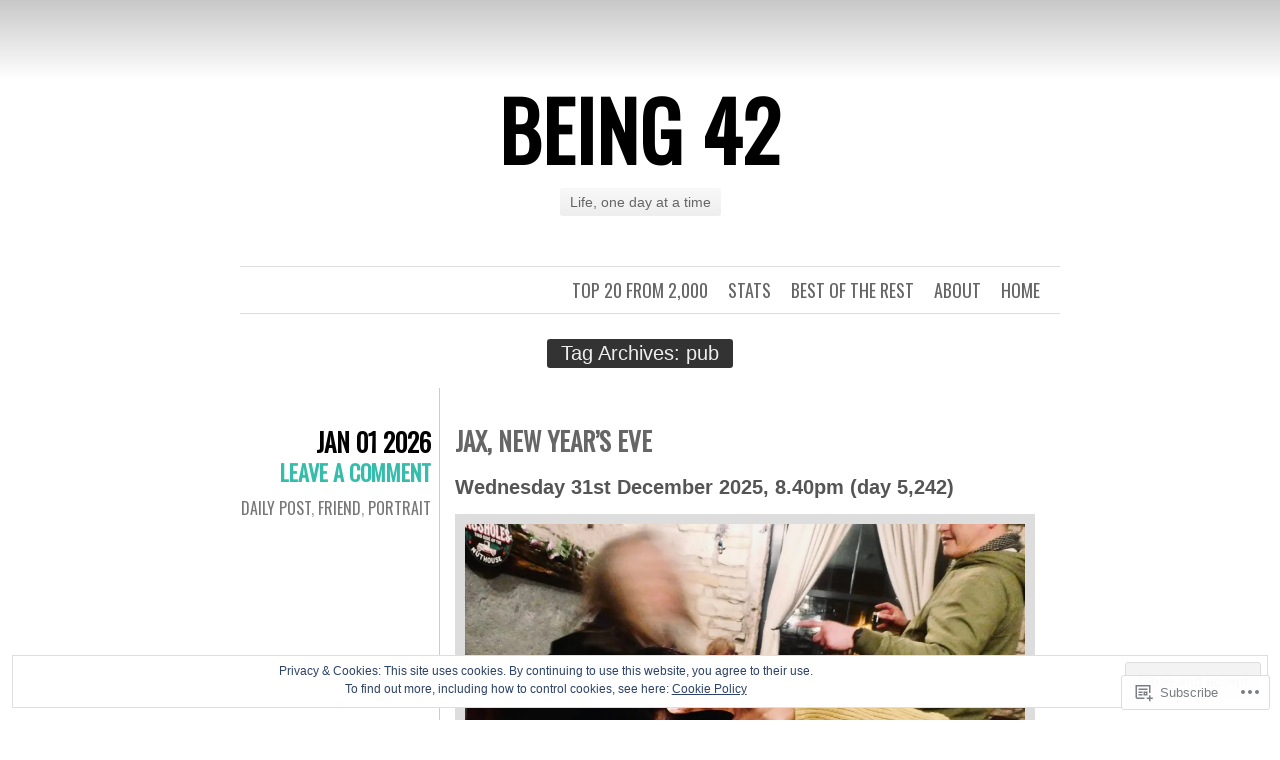

--- FILE ---
content_type: text/html; charset=UTF-8
request_url: https://being42.org/tag/pub/
body_size: 32149
content:
<!DOCTYPE html>
<html lang="en">
<head>
	<meta charset="UTF-8" />
	<title>pub | Being 42</title>
	<link rel="profile" href="http://gmpg.org/xfn/11" />
	<link rel="pingback" href="https://being42.org/xmlrpc.php" />
	<meta name='robots' content='max-image-preview:large' />

<!-- Async WordPress.com Remote Login -->
<script id="wpcom_remote_login_js">
var wpcom_remote_login_extra_auth = '';
function wpcom_remote_login_remove_dom_node_id( element_id ) {
	var dom_node = document.getElementById( element_id );
	if ( dom_node ) { dom_node.parentNode.removeChild( dom_node ); }
}
function wpcom_remote_login_remove_dom_node_classes( class_name ) {
	var dom_nodes = document.querySelectorAll( '.' + class_name );
	for ( var i = 0; i < dom_nodes.length; i++ ) {
		dom_nodes[ i ].parentNode.removeChild( dom_nodes[ i ] );
	}
}
function wpcom_remote_login_final_cleanup() {
	wpcom_remote_login_remove_dom_node_classes( "wpcom_remote_login_msg" );
	wpcom_remote_login_remove_dom_node_id( "wpcom_remote_login_key" );
	wpcom_remote_login_remove_dom_node_id( "wpcom_remote_login_validate" );
	wpcom_remote_login_remove_dom_node_id( "wpcom_remote_login_js" );
	wpcom_remote_login_remove_dom_node_id( "wpcom_request_access_iframe" );
	wpcom_remote_login_remove_dom_node_id( "wpcom_request_access_styles" );
}

// Watch for messages back from the remote login
window.addEventListener( "message", function( e ) {
	if ( e.origin === "https://r-login.wordpress.com" ) {
		var data = {};
		try {
			data = JSON.parse( e.data );
		} catch( e ) {
			wpcom_remote_login_final_cleanup();
			return;
		}

		if ( data.msg === 'LOGIN' ) {
			// Clean up the login check iframe
			wpcom_remote_login_remove_dom_node_id( "wpcom_remote_login_key" );

			var id_regex = new RegExp( /^[0-9]+$/ );
			var token_regex = new RegExp( /^.*|.*|.*$/ );
			if (
				token_regex.test( data.token )
				&& id_regex.test( data.wpcomid )
			) {
				// We have everything we need to ask for a login
				var script = document.createElement( "script" );
				script.setAttribute( "id", "wpcom_remote_login_validate" );
				script.src = '/remote-login.php?wpcom_remote_login=validate'
					+ '&wpcomid=' + data.wpcomid
					+ '&token=' + encodeURIComponent( data.token )
					+ '&host=' + window.location.protocol
					+ '//' + window.location.hostname
					+ '&postid=27442'
					+ '&is_singular=';
				document.body.appendChild( script );
			}

			return;
		}

		// Safari ITP, not logged in, so redirect
		if ( data.msg === 'LOGIN-REDIRECT' ) {
			window.location = 'https://wordpress.com/log-in?redirect_to=' + window.location.href;
			return;
		}

		// Safari ITP, storage access failed, remove the request
		if ( data.msg === 'LOGIN-REMOVE' ) {
			var css_zap = 'html { -webkit-transition: margin-top 1s; transition: margin-top 1s; } /* 9001 */ html { margin-top: 0 !important; } * html body { margin-top: 0 !important; } @media screen and ( max-width: 782px ) { html { margin-top: 0 !important; } * html body { margin-top: 0 !important; } }';
			var style_zap = document.createElement( 'style' );
			style_zap.type = 'text/css';
			style_zap.appendChild( document.createTextNode( css_zap ) );
			document.body.appendChild( style_zap );

			var e = document.getElementById( 'wpcom_request_access_iframe' );
			e.parentNode.removeChild( e );

			document.cookie = 'wordpress_com_login_access=denied; path=/; max-age=31536000';

			return;
		}

		// Safari ITP
		if ( data.msg === 'REQUEST_ACCESS' ) {
			console.log( 'request access: safari' );

			// Check ITP iframe enable/disable knob
			if ( wpcom_remote_login_extra_auth !== 'safari_itp_iframe' ) {
				return;
			}

			// If we are in a "private window" there is no ITP.
			var private_window = false;
			try {
				var opendb = window.openDatabase( null, null, null, null );
			} catch( e ) {
				private_window = true;
			}

			if ( private_window ) {
				console.log( 'private window' );
				return;
			}

			var iframe = document.createElement( 'iframe' );
			iframe.id = 'wpcom_request_access_iframe';
			iframe.setAttribute( 'scrolling', 'no' );
			iframe.setAttribute( 'sandbox', 'allow-storage-access-by-user-activation allow-scripts allow-same-origin allow-top-navigation-by-user-activation' );
			iframe.src = 'https://r-login.wordpress.com/remote-login.php?wpcom_remote_login=request_access&origin=' + encodeURIComponent( data.origin ) + '&wpcomid=' + encodeURIComponent( data.wpcomid );

			var css = 'html { -webkit-transition: margin-top 1s; transition: margin-top 1s; } /* 9001 */ html { margin-top: 46px !important; } * html body { margin-top: 46px !important; } @media screen and ( max-width: 660px ) { html { margin-top: 71px !important; } * html body { margin-top: 71px !important; } #wpcom_request_access_iframe { display: block; height: 71px !important; } } #wpcom_request_access_iframe { border: 0px; height: 46px; position: fixed; top: 0; left: 0; width: 100%; min-width: 100%; z-index: 99999; background: #23282d; } ';

			var style = document.createElement( 'style' );
			style.type = 'text/css';
			style.id = 'wpcom_request_access_styles';
			style.appendChild( document.createTextNode( css ) );
			document.body.appendChild( style );

			document.body.appendChild( iframe );
		}

		if ( data.msg === 'DONE' ) {
			wpcom_remote_login_final_cleanup();
		}
	}
}, false );

// Inject the remote login iframe after the page has had a chance to load
// more critical resources
window.addEventListener( "DOMContentLoaded", function( e ) {
	var iframe = document.createElement( "iframe" );
	iframe.style.display = "none";
	iframe.setAttribute( "scrolling", "no" );
	iframe.setAttribute( "id", "wpcom_remote_login_key" );
	iframe.src = "https://r-login.wordpress.com/remote-login.php"
		+ "?wpcom_remote_login=key"
		+ "&origin=aHR0cHM6Ly9iZWluZzQyLm9yZw%3D%3D"
		+ "&wpcomid=26645374"
		+ "&time=" + Math.floor( Date.now() / 1000 );
	document.body.appendChild( iframe );
}, false );
</script>
<link rel='dns-prefetch' href='//s0.wp.com' />
<link rel='dns-prefetch' href='//fonts-api.wp.com' />
<link rel="alternate" type="application/rss+xml" title="Being 42 &raquo; Feed" href="https://being42.org/feed/" />
<link rel="alternate" type="application/rss+xml" title="Being 42 &raquo; Comments Feed" href="https://being42.org/comments/feed/" />
<link rel="alternate" type="application/rss+xml" title="Being 42 &raquo; pub Tag Feed" href="https://being42.org/tag/pub/feed/" />
	<script type="text/javascript">
		/* <![CDATA[ */
		function addLoadEvent(func) {
			var oldonload = window.onload;
			if (typeof window.onload != 'function') {
				window.onload = func;
			} else {
				window.onload = function () {
					oldonload();
					func();
				}
			}
		}
		/* ]]> */
	</script>
	<link crossorigin='anonymous' rel='stylesheet' id='all-css-0-1' href='/_static/??-eJx9jMsKwjAQAH/IuPioxYP4LSFdyzabTXA3hP69UelNPA4zDLTiQhZDMUjVFa4ziUKjaUZTwNptjoSOfQPDVNgbKqitjPuguoPfA6bYswWt+BDdh/7lW/hl0CqQ8lS5P0geJGToNDwz88bre3dPt8M4nI7j9XIelhcUdkwy&cssminify=yes' type='text/css' media='all' />
<style id='wp-emoji-styles-inline-css'>

	img.wp-smiley, img.emoji {
		display: inline !important;
		border: none !important;
		box-shadow: none !important;
		height: 1em !important;
		width: 1em !important;
		margin: 0 0.07em !important;
		vertical-align: -0.1em !important;
		background: none !important;
		padding: 0 !important;
	}
/*# sourceURL=wp-emoji-styles-inline-css */
</style>
<link crossorigin='anonymous' rel='stylesheet' id='all-css-2-1' href='/wp-content/plugins/gutenberg-core/v22.2.0/build/styles/block-library/style.css?m=1764855221i&cssminify=yes' type='text/css' media='all' />
<style id='wp-block-library-inline-css'>
.has-text-align-justify {
	text-align:justify;
}
.has-text-align-justify{text-align:justify;}

/*# sourceURL=wp-block-library-inline-css */
</style><style id='wp-block-paragraph-inline-css'>
.is-small-text{font-size:.875em}.is-regular-text{font-size:1em}.is-large-text{font-size:2.25em}.is-larger-text{font-size:3em}.has-drop-cap:not(:focus):first-letter{float:left;font-size:8.4em;font-style:normal;font-weight:100;line-height:.68;margin:.05em .1em 0 0;text-transform:uppercase}body.rtl .has-drop-cap:not(:focus):first-letter{float:none;margin-left:.1em}p.has-drop-cap.has-background{overflow:hidden}:root :where(p.has-background){padding:1.25em 2.375em}:where(p.has-text-color:not(.has-link-color)) a{color:inherit}p.has-text-align-left[style*="writing-mode:vertical-lr"],p.has-text-align-right[style*="writing-mode:vertical-rl"]{rotate:180deg}
/*# sourceURL=/wp-content/plugins/gutenberg-core/v22.2.0/build/styles/block-library/paragraph/style.css */
</style>
<style id='wp-block-heading-inline-css'>
h1:where(.wp-block-heading).has-background,h2:where(.wp-block-heading).has-background,h3:where(.wp-block-heading).has-background,h4:where(.wp-block-heading).has-background,h5:where(.wp-block-heading).has-background,h6:where(.wp-block-heading).has-background{padding:1.25em 2.375em}h1.has-text-align-left[style*=writing-mode]:where([style*=vertical-lr]),h1.has-text-align-right[style*=writing-mode]:where([style*=vertical-rl]),h2.has-text-align-left[style*=writing-mode]:where([style*=vertical-lr]),h2.has-text-align-right[style*=writing-mode]:where([style*=vertical-rl]),h3.has-text-align-left[style*=writing-mode]:where([style*=vertical-lr]),h3.has-text-align-right[style*=writing-mode]:where([style*=vertical-rl]),h4.has-text-align-left[style*=writing-mode]:where([style*=vertical-lr]),h4.has-text-align-right[style*=writing-mode]:where([style*=vertical-rl]),h5.has-text-align-left[style*=writing-mode]:where([style*=vertical-lr]),h5.has-text-align-right[style*=writing-mode]:where([style*=vertical-rl]),h6.has-text-align-left[style*=writing-mode]:where([style*=vertical-lr]),h6.has-text-align-right[style*=writing-mode]:where([style*=vertical-rl]){rotate:180deg}
/*# sourceURL=/wp-content/plugins/gutenberg-core/v22.2.0/build/styles/block-library/heading/style.css */
</style>
<style id='wp-block-image-inline-css'>
.wp-block-image>a,.wp-block-image>figure>a{display:inline-block}.wp-block-image img{box-sizing:border-box;height:auto;max-width:100%;vertical-align:bottom}@media not (prefers-reduced-motion){.wp-block-image img.hide{visibility:hidden}.wp-block-image img.show{animation:show-content-image .4s}}.wp-block-image[style*=border-radius] img,.wp-block-image[style*=border-radius]>a{border-radius:inherit}.wp-block-image.has-custom-border img{box-sizing:border-box}.wp-block-image.aligncenter{text-align:center}.wp-block-image.alignfull>a,.wp-block-image.alignwide>a{width:100%}.wp-block-image.alignfull img,.wp-block-image.alignwide img{height:auto;width:100%}.wp-block-image .aligncenter,.wp-block-image .alignleft,.wp-block-image .alignright,.wp-block-image.aligncenter,.wp-block-image.alignleft,.wp-block-image.alignright{display:table}.wp-block-image .aligncenter>figcaption,.wp-block-image .alignleft>figcaption,.wp-block-image .alignright>figcaption,.wp-block-image.aligncenter>figcaption,.wp-block-image.alignleft>figcaption,.wp-block-image.alignright>figcaption{caption-side:bottom;display:table-caption}.wp-block-image .alignleft{float:left;margin:.5em 1em .5em 0}.wp-block-image .alignright{float:right;margin:.5em 0 .5em 1em}.wp-block-image .aligncenter{margin-left:auto;margin-right:auto}.wp-block-image :where(figcaption){margin-bottom:1em;margin-top:.5em}.wp-block-image.is-style-circle-mask img{border-radius:9999px}@supports ((-webkit-mask-image:none) or (mask-image:none)) or (-webkit-mask-image:none){.wp-block-image.is-style-circle-mask img{border-radius:0;-webkit-mask-image:url('data:image/svg+xml;utf8,<svg viewBox="0 0 100 100" xmlns="http://www.w3.org/2000/svg"><circle cx="50" cy="50" r="50"/></svg>');mask-image:url('data:image/svg+xml;utf8,<svg viewBox="0 0 100 100" xmlns="http://www.w3.org/2000/svg"><circle cx="50" cy="50" r="50"/></svg>');mask-mode:alpha;-webkit-mask-position:center;mask-position:center;-webkit-mask-repeat:no-repeat;mask-repeat:no-repeat;-webkit-mask-size:contain;mask-size:contain}}:root :where(.wp-block-image.is-style-rounded img,.wp-block-image .is-style-rounded img){border-radius:9999px}.wp-block-image figure{margin:0}.wp-lightbox-container{display:flex;flex-direction:column;position:relative}.wp-lightbox-container img{cursor:zoom-in}.wp-lightbox-container img:hover+button{opacity:1}.wp-lightbox-container button{align-items:center;backdrop-filter:blur(16px) saturate(180%);background-color:#5a5a5a40;border:none;border-radius:4px;cursor:zoom-in;display:flex;height:20px;justify-content:center;opacity:0;padding:0;position:absolute;right:16px;text-align:center;top:16px;width:20px;z-index:100}@media not (prefers-reduced-motion){.wp-lightbox-container button{transition:opacity .2s ease}}.wp-lightbox-container button:focus-visible{outline:3px auto #5a5a5a40;outline:3px auto -webkit-focus-ring-color;outline-offset:3px}.wp-lightbox-container button:hover{cursor:pointer;opacity:1}.wp-lightbox-container button:focus{opacity:1}.wp-lightbox-container button:focus,.wp-lightbox-container button:hover,.wp-lightbox-container button:not(:hover):not(:active):not(.has-background){background-color:#5a5a5a40;border:none}.wp-lightbox-overlay{box-sizing:border-box;cursor:zoom-out;height:100vh;left:0;overflow:hidden;position:fixed;top:0;visibility:hidden;width:100%;z-index:100000}.wp-lightbox-overlay .close-button{align-items:center;cursor:pointer;display:flex;justify-content:center;min-height:40px;min-width:40px;padding:0;position:absolute;right:calc(env(safe-area-inset-right) + 16px);top:calc(env(safe-area-inset-top) + 16px);z-index:5000000}.wp-lightbox-overlay .close-button:focus,.wp-lightbox-overlay .close-button:hover,.wp-lightbox-overlay .close-button:not(:hover):not(:active):not(.has-background){background:none;border:none}.wp-lightbox-overlay .lightbox-image-container{height:var(--wp--lightbox-container-height);left:50%;overflow:hidden;position:absolute;top:50%;transform:translate(-50%,-50%);transform-origin:top left;width:var(--wp--lightbox-container-width);z-index:9999999999}.wp-lightbox-overlay .wp-block-image{align-items:center;box-sizing:border-box;display:flex;height:100%;justify-content:center;margin:0;position:relative;transform-origin:0 0;width:100%;z-index:3000000}.wp-lightbox-overlay .wp-block-image img{height:var(--wp--lightbox-image-height);min-height:var(--wp--lightbox-image-height);min-width:var(--wp--lightbox-image-width);width:var(--wp--lightbox-image-width)}.wp-lightbox-overlay .wp-block-image figcaption{display:none}.wp-lightbox-overlay button{background:none;border:none}.wp-lightbox-overlay .scrim{background-color:#fff;height:100%;opacity:.9;position:absolute;width:100%;z-index:2000000}.wp-lightbox-overlay.active{visibility:visible}@media not (prefers-reduced-motion){.wp-lightbox-overlay.active{animation:turn-on-visibility .25s both}.wp-lightbox-overlay.active img{animation:turn-on-visibility .35s both}.wp-lightbox-overlay.show-closing-animation:not(.active){animation:turn-off-visibility .35s both}.wp-lightbox-overlay.show-closing-animation:not(.active) img{animation:turn-off-visibility .25s both}.wp-lightbox-overlay.zoom.active{animation:none;opacity:1;visibility:visible}.wp-lightbox-overlay.zoom.active .lightbox-image-container{animation:lightbox-zoom-in .4s}.wp-lightbox-overlay.zoom.active .lightbox-image-container img{animation:none}.wp-lightbox-overlay.zoom.active .scrim{animation:turn-on-visibility .4s forwards}.wp-lightbox-overlay.zoom.show-closing-animation:not(.active){animation:none}.wp-lightbox-overlay.zoom.show-closing-animation:not(.active) .lightbox-image-container{animation:lightbox-zoom-out .4s}.wp-lightbox-overlay.zoom.show-closing-animation:not(.active) .lightbox-image-container img{animation:none}.wp-lightbox-overlay.zoom.show-closing-animation:not(.active) .scrim{animation:turn-off-visibility .4s forwards}}@keyframes show-content-image{0%{visibility:hidden}99%{visibility:hidden}to{visibility:visible}}@keyframes turn-on-visibility{0%{opacity:0}to{opacity:1}}@keyframes turn-off-visibility{0%{opacity:1;visibility:visible}99%{opacity:0;visibility:visible}to{opacity:0;visibility:hidden}}@keyframes lightbox-zoom-in{0%{transform:translate(calc((-100vw + var(--wp--lightbox-scrollbar-width))/2 + var(--wp--lightbox-initial-left-position)),calc(-50vh + var(--wp--lightbox-initial-top-position))) scale(var(--wp--lightbox-scale))}to{transform:translate(-50%,-50%) scale(1)}}@keyframes lightbox-zoom-out{0%{transform:translate(-50%,-50%) scale(1);visibility:visible}99%{visibility:visible}to{transform:translate(calc((-100vw + var(--wp--lightbox-scrollbar-width))/2 + var(--wp--lightbox-initial-left-position)),calc(-50vh + var(--wp--lightbox-initial-top-position))) scale(var(--wp--lightbox-scale));visibility:hidden}}
/*# sourceURL=/wp-content/plugins/gutenberg-core/v22.2.0/build/styles/block-library/image/style.css */
</style>
<style id='global-styles-inline-css'>
:root{--wp--preset--aspect-ratio--square: 1;--wp--preset--aspect-ratio--4-3: 4/3;--wp--preset--aspect-ratio--3-4: 3/4;--wp--preset--aspect-ratio--3-2: 3/2;--wp--preset--aspect-ratio--2-3: 2/3;--wp--preset--aspect-ratio--16-9: 16/9;--wp--preset--aspect-ratio--9-16: 9/16;--wp--preset--color--black: #000000;--wp--preset--color--cyan-bluish-gray: #abb8c3;--wp--preset--color--white: #ffffff;--wp--preset--color--pale-pink: #f78da7;--wp--preset--color--vivid-red: #cf2e2e;--wp--preset--color--luminous-vivid-orange: #ff6900;--wp--preset--color--luminous-vivid-amber: #fcb900;--wp--preset--color--light-green-cyan: #7bdcb5;--wp--preset--color--vivid-green-cyan: #00d084;--wp--preset--color--pale-cyan-blue: #8ed1fc;--wp--preset--color--vivid-cyan-blue: #0693e3;--wp--preset--color--vivid-purple: #9b51e0;--wp--preset--gradient--vivid-cyan-blue-to-vivid-purple: linear-gradient(135deg,rgb(6,147,227) 0%,rgb(155,81,224) 100%);--wp--preset--gradient--light-green-cyan-to-vivid-green-cyan: linear-gradient(135deg,rgb(122,220,180) 0%,rgb(0,208,130) 100%);--wp--preset--gradient--luminous-vivid-amber-to-luminous-vivid-orange: linear-gradient(135deg,rgb(252,185,0) 0%,rgb(255,105,0) 100%);--wp--preset--gradient--luminous-vivid-orange-to-vivid-red: linear-gradient(135deg,rgb(255,105,0) 0%,rgb(207,46,46) 100%);--wp--preset--gradient--very-light-gray-to-cyan-bluish-gray: linear-gradient(135deg,rgb(238,238,238) 0%,rgb(169,184,195) 100%);--wp--preset--gradient--cool-to-warm-spectrum: linear-gradient(135deg,rgb(74,234,220) 0%,rgb(151,120,209) 20%,rgb(207,42,186) 40%,rgb(238,44,130) 60%,rgb(251,105,98) 80%,rgb(254,248,76) 100%);--wp--preset--gradient--blush-light-purple: linear-gradient(135deg,rgb(255,206,236) 0%,rgb(152,150,240) 100%);--wp--preset--gradient--blush-bordeaux: linear-gradient(135deg,rgb(254,205,165) 0%,rgb(254,45,45) 50%,rgb(107,0,62) 100%);--wp--preset--gradient--luminous-dusk: linear-gradient(135deg,rgb(255,203,112) 0%,rgb(199,81,192) 50%,rgb(65,88,208) 100%);--wp--preset--gradient--pale-ocean: linear-gradient(135deg,rgb(255,245,203) 0%,rgb(182,227,212) 50%,rgb(51,167,181) 100%);--wp--preset--gradient--electric-grass: linear-gradient(135deg,rgb(202,248,128) 0%,rgb(113,206,126) 100%);--wp--preset--gradient--midnight: linear-gradient(135deg,rgb(2,3,129) 0%,rgb(40,116,252) 100%);--wp--preset--font-size--small: 13px;--wp--preset--font-size--medium: 20px;--wp--preset--font-size--large: 36px;--wp--preset--font-size--x-large: 42px;--wp--preset--font-family--albert-sans: 'Albert Sans', sans-serif;--wp--preset--font-family--alegreya: Alegreya, serif;--wp--preset--font-family--arvo: Arvo, serif;--wp--preset--font-family--bodoni-moda: 'Bodoni Moda', serif;--wp--preset--font-family--bricolage-grotesque: 'Bricolage Grotesque', sans-serif;--wp--preset--font-family--cabin: Cabin, sans-serif;--wp--preset--font-family--chivo: Chivo, sans-serif;--wp--preset--font-family--commissioner: Commissioner, sans-serif;--wp--preset--font-family--cormorant: Cormorant, serif;--wp--preset--font-family--courier-prime: 'Courier Prime', monospace;--wp--preset--font-family--crimson-pro: 'Crimson Pro', serif;--wp--preset--font-family--dm-mono: 'DM Mono', monospace;--wp--preset--font-family--dm-sans: 'DM Sans', sans-serif;--wp--preset--font-family--dm-serif-display: 'DM Serif Display', serif;--wp--preset--font-family--domine: Domine, serif;--wp--preset--font-family--eb-garamond: 'EB Garamond', serif;--wp--preset--font-family--epilogue: Epilogue, sans-serif;--wp--preset--font-family--fahkwang: Fahkwang, sans-serif;--wp--preset--font-family--figtree: Figtree, sans-serif;--wp--preset--font-family--fira-sans: 'Fira Sans', sans-serif;--wp--preset--font-family--fjalla-one: 'Fjalla One', sans-serif;--wp--preset--font-family--fraunces: Fraunces, serif;--wp--preset--font-family--gabarito: Gabarito, system-ui;--wp--preset--font-family--ibm-plex-mono: 'IBM Plex Mono', monospace;--wp--preset--font-family--ibm-plex-sans: 'IBM Plex Sans', sans-serif;--wp--preset--font-family--ibarra-real-nova: 'Ibarra Real Nova', serif;--wp--preset--font-family--instrument-serif: 'Instrument Serif', serif;--wp--preset--font-family--inter: Inter, sans-serif;--wp--preset--font-family--josefin-sans: 'Josefin Sans', sans-serif;--wp--preset--font-family--jost: Jost, sans-serif;--wp--preset--font-family--libre-baskerville: 'Libre Baskerville', serif;--wp--preset--font-family--libre-franklin: 'Libre Franklin', sans-serif;--wp--preset--font-family--literata: Literata, serif;--wp--preset--font-family--lora: Lora, serif;--wp--preset--font-family--merriweather: Merriweather, serif;--wp--preset--font-family--montserrat: Montserrat, sans-serif;--wp--preset--font-family--newsreader: Newsreader, serif;--wp--preset--font-family--noto-sans-mono: 'Noto Sans Mono', sans-serif;--wp--preset--font-family--nunito: Nunito, sans-serif;--wp--preset--font-family--open-sans: 'Open Sans', sans-serif;--wp--preset--font-family--overpass: Overpass, sans-serif;--wp--preset--font-family--pt-serif: 'PT Serif', serif;--wp--preset--font-family--petrona: Petrona, serif;--wp--preset--font-family--piazzolla: Piazzolla, serif;--wp--preset--font-family--playfair-display: 'Playfair Display', serif;--wp--preset--font-family--plus-jakarta-sans: 'Plus Jakarta Sans', sans-serif;--wp--preset--font-family--poppins: Poppins, sans-serif;--wp--preset--font-family--raleway: Raleway, sans-serif;--wp--preset--font-family--roboto: Roboto, sans-serif;--wp--preset--font-family--roboto-slab: 'Roboto Slab', serif;--wp--preset--font-family--rubik: Rubik, sans-serif;--wp--preset--font-family--rufina: Rufina, serif;--wp--preset--font-family--sora: Sora, sans-serif;--wp--preset--font-family--source-sans-3: 'Source Sans 3', sans-serif;--wp--preset--font-family--source-serif-4: 'Source Serif 4', serif;--wp--preset--font-family--space-mono: 'Space Mono', monospace;--wp--preset--font-family--syne: Syne, sans-serif;--wp--preset--font-family--texturina: Texturina, serif;--wp--preset--font-family--urbanist: Urbanist, sans-serif;--wp--preset--font-family--work-sans: 'Work Sans', sans-serif;--wp--preset--spacing--20: 0.44rem;--wp--preset--spacing--30: 0.67rem;--wp--preset--spacing--40: 1rem;--wp--preset--spacing--50: 1.5rem;--wp--preset--spacing--60: 2.25rem;--wp--preset--spacing--70: 3.38rem;--wp--preset--spacing--80: 5.06rem;--wp--preset--shadow--natural: 6px 6px 9px rgba(0, 0, 0, 0.2);--wp--preset--shadow--deep: 12px 12px 50px rgba(0, 0, 0, 0.4);--wp--preset--shadow--sharp: 6px 6px 0px rgba(0, 0, 0, 0.2);--wp--preset--shadow--outlined: 6px 6px 0px -3px rgb(255, 255, 255), 6px 6px rgb(0, 0, 0);--wp--preset--shadow--crisp: 6px 6px 0px rgb(0, 0, 0);}:where(.is-layout-flex){gap: 0.5em;}:where(.is-layout-grid){gap: 0.5em;}body .is-layout-flex{display: flex;}.is-layout-flex{flex-wrap: wrap;align-items: center;}.is-layout-flex > :is(*, div){margin: 0;}body .is-layout-grid{display: grid;}.is-layout-grid > :is(*, div){margin: 0;}:where(.wp-block-columns.is-layout-flex){gap: 2em;}:where(.wp-block-columns.is-layout-grid){gap: 2em;}:where(.wp-block-post-template.is-layout-flex){gap: 1.25em;}:where(.wp-block-post-template.is-layout-grid){gap: 1.25em;}.has-black-color{color: var(--wp--preset--color--black) !important;}.has-cyan-bluish-gray-color{color: var(--wp--preset--color--cyan-bluish-gray) !important;}.has-white-color{color: var(--wp--preset--color--white) !important;}.has-pale-pink-color{color: var(--wp--preset--color--pale-pink) !important;}.has-vivid-red-color{color: var(--wp--preset--color--vivid-red) !important;}.has-luminous-vivid-orange-color{color: var(--wp--preset--color--luminous-vivid-orange) !important;}.has-luminous-vivid-amber-color{color: var(--wp--preset--color--luminous-vivid-amber) !important;}.has-light-green-cyan-color{color: var(--wp--preset--color--light-green-cyan) !important;}.has-vivid-green-cyan-color{color: var(--wp--preset--color--vivid-green-cyan) !important;}.has-pale-cyan-blue-color{color: var(--wp--preset--color--pale-cyan-blue) !important;}.has-vivid-cyan-blue-color{color: var(--wp--preset--color--vivid-cyan-blue) !important;}.has-vivid-purple-color{color: var(--wp--preset--color--vivid-purple) !important;}.has-black-background-color{background-color: var(--wp--preset--color--black) !important;}.has-cyan-bluish-gray-background-color{background-color: var(--wp--preset--color--cyan-bluish-gray) !important;}.has-white-background-color{background-color: var(--wp--preset--color--white) !important;}.has-pale-pink-background-color{background-color: var(--wp--preset--color--pale-pink) !important;}.has-vivid-red-background-color{background-color: var(--wp--preset--color--vivid-red) !important;}.has-luminous-vivid-orange-background-color{background-color: var(--wp--preset--color--luminous-vivid-orange) !important;}.has-luminous-vivid-amber-background-color{background-color: var(--wp--preset--color--luminous-vivid-amber) !important;}.has-light-green-cyan-background-color{background-color: var(--wp--preset--color--light-green-cyan) !important;}.has-vivid-green-cyan-background-color{background-color: var(--wp--preset--color--vivid-green-cyan) !important;}.has-pale-cyan-blue-background-color{background-color: var(--wp--preset--color--pale-cyan-blue) !important;}.has-vivid-cyan-blue-background-color{background-color: var(--wp--preset--color--vivid-cyan-blue) !important;}.has-vivid-purple-background-color{background-color: var(--wp--preset--color--vivid-purple) !important;}.has-black-border-color{border-color: var(--wp--preset--color--black) !important;}.has-cyan-bluish-gray-border-color{border-color: var(--wp--preset--color--cyan-bluish-gray) !important;}.has-white-border-color{border-color: var(--wp--preset--color--white) !important;}.has-pale-pink-border-color{border-color: var(--wp--preset--color--pale-pink) !important;}.has-vivid-red-border-color{border-color: var(--wp--preset--color--vivid-red) !important;}.has-luminous-vivid-orange-border-color{border-color: var(--wp--preset--color--luminous-vivid-orange) !important;}.has-luminous-vivid-amber-border-color{border-color: var(--wp--preset--color--luminous-vivid-amber) !important;}.has-light-green-cyan-border-color{border-color: var(--wp--preset--color--light-green-cyan) !important;}.has-vivid-green-cyan-border-color{border-color: var(--wp--preset--color--vivid-green-cyan) !important;}.has-pale-cyan-blue-border-color{border-color: var(--wp--preset--color--pale-cyan-blue) !important;}.has-vivid-cyan-blue-border-color{border-color: var(--wp--preset--color--vivid-cyan-blue) !important;}.has-vivid-purple-border-color{border-color: var(--wp--preset--color--vivid-purple) !important;}.has-vivid-cyan-blue-to-vivid-purple-gradient-background{background: var(--wp--preset--gradient--vivid-cyan-blue-to-vivid-purple) !important;}.has-light-green-cyan-to-vivid-green-cyan-gradient-background{background: var(--wp--preset--gradient--light-green-cyan-to-vivid-green-cyan) !important;}.has-luminous-vivid-amber-to-luminous-vivid-orange-gradient-background{background: var(--wp--preset--gradient--luminous-vivid-amber-to-luminous-vivid-orange) !important;}.has-luminous-vivid-orange-to-vivid-red-gradient-background{background: var(--wp--preset--gradient--luminous-vivid-orange-to-vivid-red) !important;}.has-very-light-gray-to-cyan-bluish-gray-gradient-background{background: var(--wp--preset--gradient--very-light-gray-to-cyan-bluish-gray) !important;}.has-cool-to-warm-spectrum-gradient-background{background: var(--wp--preset--gradient--cool-to-warm-spectrum) !important;}.has-blush-light-purple-gradient-background{background: var(--wp--preset--gradient--blush-light-purple) !important;}.has-blush-bordeaux-gradient-background{background: var(--wp--preset--gradient--blush-bordeaux) !important;}.has-luminous-dusk-gradient-background{background: var(--wp--preset--gradient--luminous-dusk) !important;}.has-pale-ocean-gradient-background{background: var(--wp--preset--gradient--pale-ocean) !important;}.has-electric-grass-gradient-background{background: var(--wp--preset--gradient--electric-grass) !important;}.has-midnight-gradient-background{background: var(--wp--preset--gradient--midnight) !important;}.has-small-font-size{font-size: var(--wp--preset--font-size--small) !important;}.has-medium-font-size{font-size: var(--wp--preset--font-size--medium) !important;}.has-large-font-size{font-size: var(--wp--preset--font-size--large) !important;}.has-x-large-font-size{font-size: var(--wp--preset--font-size--x-large) !important;}.has-albert-sans-font-family{font-family: var(--wp--preset--font-family--albert-sans) !important;}.has-alegreya-font-family{font-family: var(--wp--preset--font-family--alegreya) !important;}.has-arvo-font-family{font-family: var(--wp--preset--font-family--arvo) !important;}.has-bodoni-moda-font-family{font-family: var(--wp--preset--font-family--bodoni-moda) !important;}.has-bricolage-grotesque-font-family{font-family: var(--wp--preset--font-family--bricolage-grotesque) !important;}.has-cabin-font-family{font-family: var(--wp--preset--font-family--cabin) !important;}.has-chivo-font-family{font-family: var(--wp--preset--font-family--chivo) !important;}.has-commissioner-font-family{font-family: var(--wp--preset--font-family--commissioner) !important;}.has-cormorant-font-family{font-family: var(--wp--preset--font-family--cormorant) !important;}.has-courier-prime-font-family{font-family: var(--wp--preset--font-family--courier-prime) !important;}.has-crimson-pro-font-family{font-family: var(--wp--preset--font-family--crimson-pro) !important;}.has-dm-mono-font-family{font-family: var(--wp--preset--font-family--dm-mono) !important;}.has-dm-sans-font-family{font-family: var(--wp--preset--font-family--dm-sans) !important;}.has-dm-serif-display-font-family{font-family: var(--wp--preset--font-family--dm-serif-display) !important;}.has-domine-font-family{font-family: var(--wp--preset--font-family--domine) !important;}.has-eb-garamond-font-family{font-family: var(--wp--preset--font-family--eb-garamond) !important;}.has-epilogue-font-family{font-family: var(--wp--preset--font-family--epilogue) !important;}.has-fahkwang-font-family{font-family: var(--wp--preset--font-family--fahkwang) !important;}.has-figtree-font-family{font-family: var(--wp--preset--font-family--figtree) !important;}.has-fira-sans-font-family{font-family: var(--wp--preset--font-family--fira-sans) !important;}.has-fjalla-one-font-family{font-family: var(--wp--preset--font-family--fjalla-one) !important;}.has-fraunces-font-family{font-family: var(--wp--preset--font-family--fraunces) !important;}.has-gabarito-font-family{font-family: var(--wp--preset--font-family--gabarito) !important;}.has-ibm-plex-mono-font-family{font-family: var(--wp--preset--font-family--ibm-plex-mono) !important;}.has-ibm-plex-sans-font-family{font-family: var(--wp--preset--font-family--ibm-plex-sans) !important;}.has-ibarra-real-nova-font-family{font-family: var(--wp--preset--font-family--ibarra-real-nova) !important;}.has-instrument-serif-font-family{font-family: var(--wp--preset--font-family--instrument-serif) !important;}.has-inter-font-family{font-family: var(--wp--preset--font-family--inter) !important;}.has-josefin-sans-font-family{font-family: var(--wp--preset--font-family--josefin-sans) !important;}.has-jost-font-family{font-family: var(--wp--preset--font-family--jost) !important;}.has-libre-baskerville-font-family{font-family: var(--wp--preset--font-family--libre-baskerville) !important;}.has-libre-franklin-font-family{font-family: var(--wp--preset--font-family--libre-franklin) !important;}.has-literata-font-family{font-family: var(--wp--preset--font-family--literata) !important;}.has-lora-font-family{font-family: var(--wp--preset--font-family--lora) !important;}.has-merriweather-font-family{font-family: var(--wp--preset--font-family--merriweather) !important;}.has-montserrat-font-family{font-family: var(--wp--preset--font-family--montserrat) !important;}.has-newsreader-font-family{font-family: var(--wp--preset--font-family--newsreader) !important;}.has-noto-sans-mono-font-family{font-family: var(--wp--preset--font-family--noto-sans-mono) !important;}.has-nunito-font-family{font-family: var(--wp--preset--font-family--nunito) !important;}.has-open-sans-font-family{font-family: var(--wp--preset--font-family--open-sans) !important;}.has-overpass-font-family{font-family: var(--wp--preset--font-family--overpass) !important;}.has-pt-serif-font-family{font-family: var(--wp--preset--font-family--pt-serif) !important;}.has-petrona-font-family{font-family: var(--wp--preset--font-family--petrona) !important;}.has-piazzolla-font-family{font-family: var(--wp--preset--font-family--piazzolla) !important;}.has-playfair-display-font-family{font-family: var(--wp--preset--font-family--playfair-display) !important;}.has-plus-jakarta-sans-font-family{font-family: var(--wp--preset--font-family--plus-jakarta-sans) !important;}.has-poppins-font-family{font-family: var(--wp--preset--font-family--poppins) !important;}.has-raleway-font-family{font-family: var(--wp--preset--font-family--raleway) !important;}.has-roboto-font-family{font-family: var(--wp--preset--font-family--roboto) !important;}.has-roboto-slab-font-family{font-family: var(--wp--preset--font-family--roboto-slab) !important;}.has-rubik-font-family{font-family: var(--wp--preset--font-family--rubik) !important;}.has-rufina-font-family{font-family: var(--wp--preset--font-family--rufina) !important;}.has-sora-font-family{font-family: var(--wp--preset--font-family--sora) !important;}.has-source-sans-3-font-family{font-family: var(--wp--preset--font-family--source-sans-3) !important;}.has-source-serif-4-font-family{font-family: var(--wp--preset--font-family--source-serif-4) !important;}.has-space-mono-font-family{font-family: var(--wp--preset--font-family--space-mono) !important;}.has-syne-font-family{font-family: var(--wp--preset--font-family--syne) !important;}.has-texturina-font-family{font-family: var(--wp--preset--font-family--texturina) !important;}.has-urbanist-font-family{font-family: var(--wp--preset--font-family--urbanist) !important;}.has-work-sans-font-family{font-family: var(--wp--preset--font-family--work-sans) !important;}
/*# sourceURL=global-styles-inline-css */
</style>

<style id='classic-theme-styles-inline-css'>
/*! This file is auto-generated */
.wp-block-button__link{color:#fff;background-color:#32373c;border-radius:9999px;box-shadow:none;text-decoration:none;padding:calc(.667em + 2px) calc(1.333em + 2px);font-size:1.125em}.wp-block-file__button{background:#32373c;color:#fff;text-decoration:none}
/*# sourceURL=/wp-includes/css/classic-themes.min.css */
</style>
<link crossorigin='anonymous' rel='stylesheet' id='all-css-4-1' href='/_static/??-eJx9j+EKwjAMhF/INHQbU3+Iz2K7sNU1XVlap29vRZyCsD8hHPfdcbhEsFNIFBJGn3sXBO1k/GRHwUrpg9IgjqMnmOmmGuycpNUBkh6elBXZ4U8QZ/hmzVR0jpf0cjB17kKeuNi2sMV1PaWCy+eHRPdtJJYaMCbOJALlsssMaShd8se9ZYzZoB1yGHEdcuaT3je6PdZ11V6f2Z9pzw==&cssminify=yes' type='text/css' media='all' />
<link rel='stylesheet' id='oswald-css' href='https://fonts-api.wp.com/css?family=Oswald&#038;subset=latin%2Clatin-ext&#038;ver=6.9-RC2-61304' media='all' />
<link crossorigin='anonymous' rel='stylesheet' id='all-css-6-1' href='/_static/??-eJx9y0sOwjAMRdENEayqlM8AsZbWuKlp4kS1o4jdU8SkTDp7V3oHanaYxEgMbKJICrkMgFORGVgQ1N6BXM2Y4hFVD7ABsbgcimdRqPz0ZApjYJyXn9r7LzSE5NfpYX1tcg95Si4k7I2T/IUbQ8/Llz7ivTndrpdz23bN6wOgrFJr&cssminify=yes' type='text/css' media='all' />
<link crossorigin='anonymous' rel='stylesheet' id='print-css-7-1' href='/wp-content/mu-plugins/global-print/global-print.css?m=1465851035i&cssminify=yes' type='text/css' media='print' />
<style id='jetpack-global-styles-frontend-style-inline-css'>
:root { --font-headings: unset; --font-base: unset; --font-headings-default: -apple-system,BlinkMacSystemFont,"Segoe UI",Roboto,Oxygen-Sans,Ubuntu,Cantarell,"Helvetica Neue",sans-serif; --font-base-default: -apple-system,BlinkMacSystemFont,"Segoe UI",Roboto,Oxygen-Sans,Ubuntu,Cantarell,"Helvetica Neue",sans-serif;}
/*# sourceURL=jetpack-global-styles-frontend-style-inline-css */
</style>
<link crossorigin='anonymous' rel='stylesheet' id='all-css-10-1' href='/_static/??-eJyNjcsKAjEMRX/IGtQZBxfip0hMS9sxTYppGfx7H7gRN+7ugcs5sFRHKi1Ig9Jd5R6zGMyhVaTrh8G6QFHfORhYwlvw6P39PbPENZmt4G/ROQuBKWVkxxrVvuBH1lIoz2waILJekF+HUzlupnG3nQ77YZwfuRJIaQ==&cssminify=yes' type='text/css' media='all' />
<script type="text/javascript" id="wpcom-actionbar-placeholder-js-extra">
/* <![CDATA[ */
var actionbardata = {"siteID":"26645374","postID":"0","siteURL":"https://being42.org","xhrURL":"https://being42.org/wp-admin/admin-ajax.php","nonce":"bdae942ed4","isLoggedIn":"","statusMessage":"","subsEmailDefault":"instantly","proxyScriptUrl":"https://s0.wp.com/wp-content/js/wpcom-proxy-request.js?m=1513050504i&amp;ver=20211021","i18n":{"followedText":"New posts from this site will now appear in your \u003Ca href=\"https://wordpress.com/reader\"\u003EReader\u003C/a\u003E","foldBar":"Collapse this bar","unfoldBar":"Expand this bar","shortLinkCopied":"Shortlink copied to clipboard."}};
//# sourceURL=wpcom-actionbar-placeholder-js-extra
/* ]]> */
</script>
<script type="text/javascript" id="jetpack-mu-wpcom-settings-js-before">
/* <![CDATA[ */
var JETPACK_MU_WPCOM_SETTINGS = {"assetsUrl":"https://s0.wp.com/wp-content/mu-plugins/jetpack-mu-wpcom-plugin/sun/jetpack_vendor/automattic/jetpack-mu-wpcom/src/build/"};
//# sourceURL=jetpack-mu-wpcom-settings-js-before
/* ]]> */
</script>
<script crossorigin='anonymous' type='text/javascript'  src='/_static/??/wp-content/js/rlt-proxy.js,/wp-content/blog-plugins/wordads-classes/js/cmp/v2/cmp-non-gdpr.js?m=1720530689j'></script>
<script type="text/javascript" id="rlt-proxy-js-after">
/* <![CDATA[ */
	rltInitialize( {"token":null,"iframeOrigins":["https:\/\/widgets.wp.com"]} );
//# sourceURL=rlt-proxy-js-after
/* ]]> */
</script>
<link rel="EditURI" type="application/rsd+xml" title="RSD" href="https://being42.wordpress.com/xmlrpc.php?rsd" />
<meta name="generator" content="WordPress.com" />

<!-- Jetpack Open Graph Tags -->
<meta property="og:type" content="website" />
<meta property="og:title" content="pub &#8211; Being 42" />
<meta property="og:url" content="https://being42.org/tag/pub/" />
<meta property="og:site_name" content="Being 42" />
<meta property="og:image" content="https://s0.wp.com/i/blank.jpg?m=1383295312i" />
<meta property="og:image:width" content="200" />
<meta property="og:image:height" content="200" />
<meta property="og:image:alt" content="" />
<meta property="og:locale" content="en_US" />
<meta name="twitter:creator" content="@DrewWhitworth1" />
<meta name="twitter:site" content="@DrewWhitworth1" />

<!-- End Jetpack Open Graph Tags -->
<link rel="shortcut icon" type="image/x-icon" href="https://s0.wp.com/i/favicon.ico?m=1713425267i" sizes="16x16 24x24 32x32 48x48" />
<link rel="icon" type="image/x-icon" href="https://s0.wp.com/i/favicon.ico?m=1713425267i" sizes="16x16 24x24 32x32 48x48" />
<link rel="apple-touch-icon" href="https://s0.wp.com/i/webclip.png?m=1713868326i" />
<link rel='openid.server' href='https://being42.org/?openidserver=1' />
<link rel='openid.delegate' href='https://being42.org/' />
<link rel="search" type="application/opensearchdescription+xml" href="https://being42.org/osd.xml" title="Being 42" />
<link rel="search" type="application/opensearchdescription+xml" href="https://s1.wp.com/opensearch.xml" title="WordPress.com" />
		<style type="text/css">
			.recentcomments a {
				display: inline !important;
				padding: 0 !important;
				margin: 0 !important;
			}

			table.recentcommentsavatartop img.avatar, table.recentcommentsavatarend img.avatar {
				border: 0px;
				margin: 0;
			}

			table.recentcommentsavatartop a, table.recentcommentsavatarend a {
				border: 0px !important;
				background-color: transparent !important;
			}

			td.recentcommentsavatarend, td.recentcommentsavatartop {
				padding: 0px 0px 1px 0px;
				margin: 0px;
			}

			td.recentcommentstextend {
				border: none !important;
				padding: 0px 0px 2px 10px;
			}

			.rtl td.recentcommentstextend {
				padding: 0px 10px 2px 0px;
			}

			td.recentcommentstexttop {
				border: none;
				padding: 0px 0px 0px 10px;
			}

			.rtl td.recentcommentstexttop {
				padding: 0px 10px 0px 0px;
			}
		</style>
		<meta name="description" content="Posts about pub written by Drew Whitworth" />
		<script type="text/javascript">

			window.doNotSellCallback = function() {

				var linkElements = [
					'a[href="https://wordpress.com/?ref=footer_blog"]',
					'a[href="https://wordpress.com/?ref=footer_website"]',
					'a[href="https://wordpress.com/?ref=vertical_footer"]',
					'a[href^="https://wordpress.com/?ref=footer_segment_"]',
				].join(',');

				var dnsLink = document.createElement( 'a' );
				dnsLink.href = 'https://wordpress.com/advertising-program-optout/';
				dnsLink.classList.add( 'do-not-sell-link' );
				dnsLink.rel = 'nofollow';
				dnsLink.style.marginLeft = '0.5em';
				dnsLink.textContent = 'Do Not Sell or Share My Personal Information';

				var creditLinks = document.querySelectorAll( linkElements );

				if ( 0 === creditLinks.length ) {
					return false;
				}

				Array.prototype.forEach.call( creditLinks, function( el ) {
					el.insertAdjacentElement( 'afterend', dnsLink );
				});

				return true;
			};

		</script>
		<script type="text/javascript">
	window.google_analytics_uacct = "UA-52447-2";
</script>

<script type="text/javascript">
	var _gaq = _gaq || [];
	_gaq.push(['_setAccount', 'UA-52447-2']);
	_gaq.push(['_gat._anonymizeIp']);
	_gaq.push(['_setDomainName', 'none']);
	_gaq.push(['_setAllowLinker', true]);
	_gaq.push(['_initData']);
	_gaq.push(['_trackPageview']);

	(function() {
		var ga = document.createElement('script'); ga.type = 'text/javascript'; ga.async = true;
		ga.src = ('https:' == document.location.protocol ? 'https://ssl' : 'http://www') + '.google-analytics.com/ga.js';
		(document.getElementsByTagName('head')[0] || document.getElementsByTagName('body')[0]).appendChild(ga);
	})();
</script>
<link crossorigin='anonymous' rel='stylesheet' id='all-css-0-3' href='/_static/??-eJydzNEKwjAMheEXsoapc+xCfBSpWRjd0rQ0DWNvL8LmpYiX/+HwwZIdJqkkFaK5zDYGUZioZo/z1qAm8AiC8OSEs4IuIVM5ouoBfgZiGoxJAX1JpsSfzz786dXANLjRM1NZv9Xbv8db07XnU9dfL+30AlHOX2M=&cssminify=yes' type='text/css' media='all' />
</head>
<body class="archive tag tag-pub tag-27586 wp-theme-pubchunk customizer-styles-applied single-author jetpack-reblog-enabled">

<div id="container">

	<div id="header">
		<h1 id="site-title"><a href="https://being42.org/" title="Being 42" rel="home">Being 42</a></h1>
		<h2 id="site-description">Life, one day at a time</h2>
	</div>

	<div id="menu">
				<div class="menu"><ul>
<li ><a href="https://being42.org/">Home</a></li><li class="page_item page-item-2"><a href="https://being42.org/about/">About</a></li>
<li class="page_item page-item-210"><a href="https://being42.org/best-of-the-rest/">Best of the&nbsp;rest</a></li>
<li class="page_item page-item-1531"><a href="https://being42.org/stats/">Stats</a></li>
<li class="page_item page-item-7401 page_item_has_children"><a href="https://being42.org/top-20-from-2000/">Top 20 from&nbsp;2,000</a>
<ul class='children'>
	<li class="page_item page-item-1529"><a href="https://being42.org/top-20-from-2000/top-10/">Top 10 &#8211; Year&nbsp;1</a></li>
	<li class="page_item page-item-2914"><a href="https://being42.org/top-20-from-2000/2nd_top_10/">Top 10 &#8211; Year&nbsp;2</a></li>
	<li class="page_item page-item-5600"><a href="https://being42.org/top-20-from-2000/top-10-years-3-4/">Top 10, years 3 &amp;&nbsp;4</a></li>
</ul>
</li>
</ul></div>
	</div>

<div class="page-title">
	<h2 class="page-title">
		Tag Archives: <span>pub</span>	</h2>
</div>

<div id="contents">
			
			
<div class="post-27442 post type-post status-publish format-standard hentry category-daily-post category-friend category-portrait tag-2757063 tag-332909 tag-beer tag-gallery tag-new-years-eve tag-photography tag-photos tag-pub tag-railway-inn" id="post-27442">
	<div class="entry-meta">
				<div class="date"><a href="https://being42.org/2026/01/01/jax-new-years-eve/">Jan 01 2026</a></div>
						<div class="comments"><a href="https://being42.org/2026/01/01/jax-new-years-eve/#respond">Leave a comment</a></div>
						<span class="cat-links"><a href="https://being42.org/category/daily-post/" rel="category tag">Daily Post</a>, <a href="https://being42.org/category/portrait/friend/" rel="category tag">Friend</a>, <a href="https://being42.org/category/portrait/" rel="category tag">Portrait</a></span>
							</div>
	<div class="main">
						<h2 class="entry-title">
					<a href="https://being42.org/2026/01/01/jax-new-years-eve/" rel="bookmark">Jax, New Year&#8217;s&nbsp;Eve</a>
				</h2>
		
		<div class="entry-content">
						
<h2 class="wp-block-heading">Wednesday 31st December 2025, 8.40pm (day 5,242)</h2>



<figure class="wp-block-image size-large"><a href="https://being42.org/wp-content/uploads/2026/01/jax_on_nye_31-12-25.jpeg"><img data-attachment-id="27444" data-permalink="https://being42.org/2026/01/01/jax-new-years-eve/jax_on_nye_31-12-25/" data-orig-file="https://being42.org/wp-content/uploads/2026/01/jax_on_nye_31-12-25.jpeg" data-orig-size="1280,854" data-comments-opened="1" data-image-meta="{&quot;aperture&quot;:&quot;3.3&quot;,&quot;credit&quot;:&quot;&quot;,&quot;camera&quot;:&quot;DC-TZ95&quot;,&quot;caption&quot;:&quot;&quot;,&quot;created_timestamp&quot;:&quot;1767214271&quot;,&quot;copyright&quot;:&quot;&quot;,&quot;focal_length&quot;:&quot;4.3&quot;,&quot;iso&quot;:&quot;800&quot;,&quot;shutter_speed&quot;:&quot;0.076923076923077&quot;,&quot;title&quot;:&quot;jax_on_NYE_31-12-25&quot;,&quot;orientation&quot;:&quot;1&quot;}" data-image-title="jax_on_NYE_31-12-25" data-image-description="" data-image-caption="" data-medium-file="https://being42.org/wp-content/uploads/2026/01/jax_on_nye_31-12-25.jpeg?w=300" data-large-file="https://being42.org/wp-content/uploads/2026/01/jax_on_nye_31-12-25.jpeg?w=580" width="1024" height="683" src="https://being42.org/wp-content/uploads/2026/01/jax_on_nye_31-12-25.jpeg?w=1024" alt="Jax on NYE, 31/12/25" class="wp-image-27444" srcset="https://being42.org/wp-content/uploads/2026/01/jax_on_nye_31-12-25.jpeg?w=1024 1024w, https://being42.org/wp-content/uploads/2026/01/jax_on_nye_31-12-25.jpeg?w=150 150w, https://being42.org/wp-content/uploads/2026/01/jax_on_nye_31-12-25.jpeg?w=300 300w, https://being42.org/wp-content/uploads/2026/01/jax_on_nye_31-12-25.jpeg?w=768 768w, https://being42.org/wp-content/uploads/2026/01/jax_on_nye_31-12-25.jpeg 1280w" sizes="(max-width: 1024px) 100vw, 1024px" /></a></figure>



<p>It&#8217;s just a day like any other of course but thanks to its position in the calendar there does seem a certain obligation to mark it.  A modicum of sociability was thereby achieved, though we didn&#8217;t stay out until midnight. Jax becomes, probably, the person with the longest gap between first and second appearances on here &#8212; that is also her to the right of <a href="https://being42.org/2015/01/23/bex-and-friends-friday-night/">this portrait from January 2015</a>.  </p>



<p>Happy New Year to her and to you all. Of all the places I visited in 2025, Orkney was definitely the best &#8212; at the end of that week Clare and I were, virtually, both planning moves there.  It&#8217;ll never happen though.  <a href="https://being42.org/2025/08/02/farewell-to-stromness-early/">This picture of Stromness</a> was the last one taken there (August 2nd at 6.40am, the earliest shot of the year) and evokes the memories very well.  My favourite picture of the year photographically is probably the one of the <a href="https://being42.org/2025/06/09/the-great-tapestry-of-scotland/">guide at the Great Tapestry of Scotland</a> on June 8th in Galashiels &#8212; it just turned out very well and as I hoped it would.  What will 2026 bring? Let&#8217;s find out. </p>
<div id="jp-post-flair" class="sharedaddy sd-like-enabled sd-sharing-enabled"><div class="sharedaddy sd-sharing-enabled"><div class="robots-nocontent sd-block sd-social sd-social-icon-text sd-sharing"><h3 class="sd-title">Share this:</h3><div class="sd-content"><ul><li class="share-twitter"><a rel="nofollow noopener noreferrer"
				data-shared="sharing-twitter-27442"
				class="share-twitter sd-button share-icon"
				href="https://being42.org/2026/01/01/jax-new-years-eve/?share=twitter"
				target="_blank"
				aria-labelledby="sharing-twitter-27442"
				>
				<span id="sharing-twitter-27442" hidden>Click to share on X (Opens in new window)</span>
				<span>X</span>
			</a></li><li class="share-facebook"><a rel="nofollow noopener noreferrer"
				data-shared="sharing-facebook-27442"
				class="share-facebook sd-button share-icon"
				href="https://being42.org/2026/01/01/jax-new-years-eve/?share=facebook"
				target="_blank"
				aria-labelledby="sharing-facebook-27442"
				>
				<span id="sharing-facebook-27442" hidden>Click to share on Facebook (Opens in new window)</span>
				<span>Facebook</span>
			</a></li><li class="share-end"></li></ul></div></div></div><div class='sharedaddy sd-block sd-like jetpack-likes-widget-wrapper jetpack-likes-widget-unloaded' id='like-post-wrapper-26645374-27442-69642ff4d3816' data-src='//widgets.wp.com/likes/index.html?ver=20260111#blog_id=26645374&amp;post_id=27442&amp;origin=being42.wordpress.com&amp;obj_id=26645374-27442-69642ff4d3816&amp;domain=being42.org' data-name='like-post-frame-26645374-27442-69642ff4d3816' data-title='Like or Reblog'><div class='likes-widget-placeholder post-likes-widget-placeholder' style='height: 55px;'><span class='button'><span>Like</span></span> <span class='loading'>Loading...</span></div><span class='sd-text-color'></span><a class='sd-link-color'></a></div></div>		</div>
		<span class="tag-links"><strong>Tagged</strong> <a href="https://being42.org/tag/2025/" rel="tag">2025</a>, <a href="https://being42.org/tag/56/" rel="tag">56</a>, <a href="https://being42.org/tag/beer/" rel="tag">beer</a>, <a href="https://being42.org/tag/gallery/" rel="tag">gallery</a>, <a href="https://being42.org/tag/new-years-eve/" rel="tag">New Year's Eve</a>, <a href="https://being42.org/tag/photography/" rel="tag">photography</a>, <a href="https://being42.org/tag/photos/" rel="tag">photos</a>, <a href="https://being42.org/tag/pub/" rel="tag">pub</a>, <a href="https://being42.org/tag/railway-inn/" rel="tag">Railway Inn</a></span>	</div>
</div>


		
			
<div class="post-27396 post type-post status-publish format-standard hentry category-daily-post category-family-member category-portrait tag-332909 tag-black-and-white tag-christmas tag-dundee tag-gallery tag-joe tag-monochrome tag-photography tag-photos tag-pub" id="post-27396">
	<div class="entry-meta">
				<div class="date"><a href="https://being42.org/2025/12/23/re-engaging-with-the-favourite-child/">Dec 23 2025</a></div>
						<div class="comments"><a href="https://being42.org/2025/12/23/re-engaging-with-the-favourite-child/#respond">Leave a comment</a></div>
						<span class="cat-links"><a href="https://being42.org/category/daily-post/" rel="category tag">Daily Post</a>, <a href="https://being42.org/category/portrait/family-member/" rel="category tag">Family Member</a>, <a href="https://being42.org/category/portrait/" rel="category tag">Portrait</a></span>
							</div>
	<div class="main">
						<h2 class="entry-title">
					<a href="https://being42.org/2025/12/23/re-engaging-with-the-favourite-child/" rel="bookmark">Re-engaging with the favourite&nbsp;child</a>
				</h2>
		
		<div class="entry-content">
						
<h2 class="wp-block-heading">Tuesday 23rd December 2025, 5.30pm (day 5,234)</h2>



<figure class="wp-block-image size-large"><a href="https://being42.org/wp-content/uploads/2025/12/joe_in_dundee_pub_23-12-25.jpeg"><img data-attachment-id="27398" data-permalink="https://being42.org/2025/12/23/re-engaging-with-the-favourite-child/joe_in_dundee_pub_23-12-25/" data-orig-file="https://being42.org/wp-content/uploads/2025/12/joe_in_dundee_pub_23-12-25.jpeg" data-orig-size="1280,882" data-comments-opened="1" data-image-meta="{&quot;aperture&quot;:&quot;3.3&quot;,&quot;credit&quot;:&quot;&quot;,&quot;camera&quot;:&quot;DC-TZ95&quot;,&quot;caption&quot;:&quot;&quot;,&quot;created_timestamp&quot;:&quot;1766511123&quot;,&quot;copyright&quot;:&quot;&quot;,&quot;focal_length&quot;:&quot;4.3&quot;,&quot;iso&quot;:&quot;800&quot;,&quot;shutter_speed&quot;:&quot;0.16666666666667&quot;,&quot;title&quot;:&quot;joe_in_dundee_pub_23-12-25&quot;,&quot;orientation&quot;:&quot;1&quot;}" data-image-title="joe_in_dundee_pub_23-12-25" data-image-description="" data-image-caption="" data-medium-file="https://being42.org/wp-content/uploads/2025/12/joe_in_dundee_pub_23-12-25.jpeg?w=300" data-large-file="https://being42.org/wp-content/uploads/2025/12/joe_in_dundee_pub_23-12-25.jpeg?w=580" width="1024" height="705" src="https://being42.org/wp-content/uploads/2025/12/joe_in_dundee_pub_23-12-25.jpeg?w=1024" alt="" class="wp-image-27398" srcset="https://being42.org/wp-content/uploads/2025/12/joe_in_dundee_pub_23-12-25.jpeg?w=1024 1024w, https://being42.org/wp-content/uploads/2025/12/joe_in_dundee_pub_23-12-25.jpeg?w=150 150w, https://being42.org/wp-content/uploads/2025/12/joe_in_dundee_pub_23-12-25.jpeg?w=300 300w, https://being42.org/wp-content/uploads/2025/12/joe_in_dundee_pub_23-12-25.jpeg?w=768 768w, https://being42.org/wp-content/uploads/2025/12/joe_in_dundee_pub_23-12-25.jpeg 1280w" sizes="(max-width: 1024px) 100vw, 1024px" /></a></figure>



<p>Joe&#8217;s first appearance since &#8212; chainsaw in hand &#8212; 4th August.  It&#8217;s Christmas.  It&#8217;s time to re-engage. </p>



<p>Re: the title. You do understand Joe is our <em>only</em> child, right? Just checking. </p>
<div id="jp-post-flair" class="sharedaddy sd-like-enabled sd-sharing-enabled"><div class="sharedaddy sd-sharing-enabled"><div class="robots-nocontent sd-block sd-social sd-social-icon-text sd-sharing"><h3 class="sd-title">Share this:</h3><div class="sd-content"><ul><li class="share-twitter"><a rel="nofollow noopener noreferrer"
				data-shared="sharing-twitter-27396"
				class="share-twitter sd-button share-icon"
				href="https://being42.org/2025/12/23/re-engaging-with-the-favourite-child/?share=twitter"
				target="_blank"
				aria-labelledby="sharing-twitter-27396"
				>
				<span id="sharing-twitter-27396" hidden>Click to share on X (Opens in new window)</span>
				<span>X</span>
			</a></li><li class="share-facebook"><a rel="nofollow noopener noreferrer"
				data-shared="sharing-facebook-27396"
				class="share-facebook sd-button share-icon"
				href="https://being42.org/2025/12/23/re-engaging-with-the-favourite-child/?share=facebook"
				target="_blank"
				aria-labelledby="sharing-facebook-27396"
				>
				<span id="sharing-facebook-27396" hidden>Click to share on Facebook (Opens in new window)</span>
				<span>Facebook</span>
			</a></li><li class="share-end"></li></ul></div></div></div><div class='sharedaddy sd-block sd-like jetpack-likes-widget-wrapper jetpack-likes-widget-unloaded' id='like-post-wrapper-26645374-27396-69642ff4d70b5' data-src='//widgets.wp.com/likes/index.html?ver=20260111#blog_id=26645374&amp;post_id=27396&amp;origin=being42.wordpress.com&amp;obj_id=26645374-27396-69642ff4d70b5&amp;domain=being42.org' data-name='like-post-frame-26645374-27396-69642ff4d70b5' data-title='Like or Reblog'><div class='likes-widget-placeholder post-likes-widget-placeholder' style='height: 55px;'><span class='button'><span>Like</span></span> <span class='loading'>Loading...</span></div><span class='sd-text-color'></span><a class='sd-link-color'></a></div></div>		</div>
		<span class="tag-links"><strong>Tagged</strong> <a href="https://being42.org/tag/56/" rel="tag">56</a>, <a href="https://being42.org/tag/black-and-white/" rel="tag">black and white</a>, <a href="https://being42.org/tag/christmas/" rel="tag">Christmas</a>, <a href="https://being42.org/tag/dundee/" rel="tag">Dundee</a>, <a href="https://being42.org/tag/gallery/" rel="tag">gallery</a>, <a href="https://being42.org/tag/joe/" rel="tag">Joe</a>, <a href="https://being42.org/tag/monochrome/" rel="tag">monochrome</a>, <a href="https://being42.org/tag/photography/" rel="tag">photography</a>, <a href="https://being42.org/tag/photos/" rel="tag">photos</a>, <a href="https://being42.org/tag/pub/" rel="tag">pub</a></span>	</div>
</div>


		
			
<div class="post-27299 post type-post status-publish format-standard hentry category-daily-post category-interior tag-332909 tag-advertising tag-beer tag-friday-night tag-gallery tag-glass tag-logo tag-photography tag-photos tag-pub tag-railway-inn" id="post-27299">
	<div class="entry-meta">
				<div class="date"><a href="https://being42.org/2025/12/06/worst-beer-logo-ever/">Dec 06 2025</a></div>
						<div class="comments"><a href="https://being42.org/2025/12/06/worst-beer-logo-ever/#respond">Leave a comment</a></div>
						<span class="cat-links"><a href="https://being42.org/category/daily-post/" rel="category tag">Daily Post</a>, <a href="https://being42.org/category/interior/" rel="category tag">Interior</a></span>
							</div>
	<div class="main">
						<h2 class="entry-title">
					<a href="https://being42.org/2025/12/06/worst-beer-logo-ever/" rel="bookmark">Worst beer logo&nbsp;ever?</a>
				</h2>
		
		<div class="entry-content">
						
<h2 class="wp-block-heading">Friday 5th December 2025, 4.50pm (day 5,216)</h2>



<figure class="wp-block-image size-large"><a href="https://being42.org/wp-content/uploads/2025/12/victoria_beer_logo_5-12-25.jpeg"><img data-attachment-id="27301" data-permalink="https://being42.org/2025/12/06/worst-beer-logo-ever/victoria_beer_logo_5-12-25/" data-orig-file="https://being42.org/wp-content/uploads/2025/12/victoria_beer_logo_5-12-25.jpeg" data-orig-size="1280,860" data-comments-opened="1" data-image-meta="{&quot;aperture&quot;:&quot;3.3&quot;,&quot;credit&quot;:&quot;&quot;,&quot;camera&quot;:&quot;DC-TZ95&quot;,&quot;caption&quot;:&quot;&quot;,&quot;created_timestamp&quot;:&quot;1764953278&quot;,&quot;copyright&quot;:&quot;&quot;,&quot;focal_length&quot;:&quot;4.3&quot;,&quot;iso&quot;:&quot;800&quot;,&quot;shutter_speed&quot;:&quot;0.1&quot;,&quot;title&quot;:&quot;victoria_beer_logo_5-12-25&quot;,&quot;orientation&quot;:&quot;1&quot;}" data-image-title="victoria_beer_logo_5-12-25" data-image-description="" data-image-caption="" data-medium-file="https://being42.org/wp-content/uploads/2025/12/victoria_beer_logo_5-12-25.jpeg?w=300" data-large-file="https://being42.org/wp-content/uploads/2025/12/victoria_beer_logo_5-12-25.jpeg?w=580" width="1024" height="688" src="https://being42.org/wp-content/uploads/2025/12/victoria_beer_logo_5-12-25.jpeg?w=1024" alt="Victoria beer logo, 5/12/25" class="wp-image-27301" srcset="https://being42.org/wp-content/uploads/2025/12/victoria_beer_logo_5-12-25.jpeg?w=1024 1024w, https://being42.org/wp-content/uploads/2025/12/victoria_beer_logo_5-12-25.jpeg?w=150 150w, https://being42.org/wp-content/uploads/2025/12/victoria_beer_logo_5-12-25.jpeg?w=300 300w, https://being42.org/wp-content/uploads/2025/12/victoria_beer_logo_5-12-25.jpeg?w=768 768w, https://being42.org/wp-content/uploads/2025/12/victoria_beer_logo_5-12-25.jpeg 1280w" sizes="(max-width: 1024px) 100vw, 1024px" /></a></figure>



<p>This brand of beer (not mine, but the wife drinks it) has recently appeared at the Railway and the almost unanimous contention among the clientele is that its logo is quite the worst and most inappropriate piece of branding ever seen there &#8212; and it appears on the pump, too (an ugly, blocky, monstrous columnar thing that now dominates the bar).  Why does a sweaty male figure who looks like a cross between Boris Yeltsin and Boris Johnson &#8212; definitely a Boris then &#8212; somehow epitomise a Spanish beer with a woman&#8217;s name?  And did I really have nothing better to photograph on a Friday?  Both of these things seem to have come to pass, though. </p>
<div id="jp-post-flair" class="sharedaddy sd-like-enabled sd-sharing-enabled"><div class="sharedaddy sd-sharing-enabled"><div class="robots-nocontent sd-block sd-social sd-social-icon-text sd-sharing"><h3 class="sd-title">Share this:</h3><div class="sd-content"><ul><li class="share-twitter"><a rel="nofollow noopener noreferrer"
				data-shared="sharing-twitter-27299"
				class="share-twitter sd-button share-icon"
				href="https://being42.org/2025/12/06/worst-beer-logo-ever/?share=twitter"
				target="_blank"
				aria-labelledby="sharing-twitter-27299"
				>
				<span id="sharing-twitter-27299" hidden>Click to share on X (Opens in new window)</span>
				<span>X</span>
			</a></li><li class="share-facebook"><a rel="nofollow noopener noreferrer"
				data-shared="sharing-facebook-27299"
				class="share-facebook sd-button share-icon"
				href="https://being42.org/2025/12/06/worst-beer-logo-ever/?share=facebook"
				target="_blank"
				aria-labelledby="sharing-facebook-27299"
				>
				<span id="sharing-facebook-27299" hidden>Click to share on Facebook (Opens in new window)</span>
				<span>Facebook</span>
			</a></li><li class="share-end"></li></ul></div></div></div><div class='sharedaddy sd-block sd-like jetpack-likes-widget-wrapper jetpack-likes-widget-unloaded' id='like-post-wrapper-26645374-27299-69642ff4d9ec2' data-src='//widgets.wp.com/likes/index.html?ver=20260111#blog_id=26645374&amp;post_id=27299&amp;origin=being42.wordpress.com&amp;obj_id=26645374-27299-69642ff4d9ec2&amp;domain=being42.org' data-name='like-post-frame-26645374-27299-69642ff4d9ec2' data-title='Like or Reblog'><div class='likes-widget-placeholder post-likes-widget-placeholder' style='height: 55px;'><span class='button'><span>Like</span></span> <span class='loading'>Loading...</span></div><span class='sd-text-color'></span><a class='sd-link-color'></a></div></div>		</div>
		<span class="tag-links"><strong>Tagged</strong> <a href="https://being42.org/tag/56/" rel="tag">56</a>, <a href="https://being42.org/tag/advertising/" rel="tag">advertising</a>, <a href="https://being42.org/tag/beer/" rel="tag">beer</a>, <a href="https://being42.org/tag/friday-night/" rel="tag">Friday night</a>, <a href="https://being42.org/tag/gallery/" rel="tag">gallery</a>, <a href="https://being42.org/tag/glass/" rel="tag">glass</a>, <a href="https://being42.org/tag/logo/" rel="tag">logo</a>, <a href="https://being42.org/tag/photography/" rel="tag">photography</a>, <a href="https://being42.org/tag/photos/" rel="tag">photos</a>, <a href="https://being42.org/tag/pub/" rel="tag">pub</a>, <a href="https://being42.org/tag/railway-inn/" rel="tag">Railway Inn</a></span>	</div>
</div>


		
			
<div class="post-27261 post type-post status-publish format-standard hentry category-daily-post category-florafauna tag-332909 tag-dog tag-fire tag-fireplace tag-gallery tag-pet tag-photography tag-photos tag-pub tag-railway-inn" id="post-27261">
	<div class="entry-meta">
				<div class="date"><a href="https://being42.org/2025/11/29/trixie/">Nov 29 2025</a></div>
						<div class="comments"><a href="https://being42.org/2025/11/29/trixie/#respond">Leave a comment</a></div>
						<span class="cat-links"><a href="https://being42.org/category/daily-post/" rel="category tag">Daily Post</a>, <a href="https://being42.org/category/florafauna/" rel="category tag">Flora/Fauna</a></span>
							</div>
	<div class="main">
						<h2 class="entry-title">
					<a href="https://being42.org/2025/11/29/trixie/" rel="bookmark">Trixie</a>
				</h2>
		
		<div class="entry-content">
						
<h2 class="wp-block-heading">Friday 28th November 2025, 4.40pm (day 5,209)</h2>



<figure class="wp-block-image size-large"><a href="https://being42.org/wp-content/uploads/2025/11/trixie_by_fire_28-11-25.jpeg"><img data-attachment-id="27262" data-permalink="https://being42.org/2025/11/29/trixie/trixie_by_fire_28-11-25/" data-orig-file="https://being42.org/wp-content/uploads/2025/11/trixie_by_fire_28-11-25.jpeg" data-orig-size="1280,840" data-comments-opened="1" data-image-meta="{&quot;aperture&quot;:&quot;3.3&quot;,&quot;credit&quot;:&quot;&quot;,&quot;camera&quot;:&quot;DC-TZ95&quot;,&quot;caption&quot;:&quot;&quot;,&quot;created_timestamp&quot;:&quot;1764348015&quot;,&quot;copyright&quot;:&quot;&quot;,&quot;focal_length&quot;:&quot;4.3&quot;,&quot;iso&quot;:&quot;800&quot;,&quot;shutter_speed&quot;:&quot;0.25&quot;,&quot;title&quot;:&quot;trixie_by_fire_28-11-25&quot;,&quot;orientation&quot;:&quot;1&quot;}" data-image-title="trixie_by_fire_28-11-25" data-image-description="" data-image-caption="" data-medium-file="https://being42.org/wp-content/uploads/2025/11/trixie_by_fire_28-11-25.jpeg?w=300" data-large-file="https://being42.org/wp-content/uploads/2025/11/trixie_by_fire_28-11-25.jpeg?w=580" loading="lazy" width="1024" height="672" src="https://being42.org/wp-content/uploads/2025/11/trixie_by_fire_28-11-25.jpeg?w=1024" alt="Trixie by fire, 28/11/25" class="wp-image-27262" srcset="https://being42.org/wp-content/uploads/2025/11/trixie_by_fire_28-11-25.jpeg?w=1024 1024w, https://being42.org/wp-content/uploads/2025/11/trixie_by_fire_28-11-25.jpeg?w=150 150w, https://being42.org/wp-content/uploads/2025/11/trixie_by_fire_28-11-25.jpeg?w=300 300w, https://being42.org/wp-content/uploads/2025/11/trixie_by_fire_28-11-25.jpeg?w=768 768w, https://being42.org/wp-content/uploads/2025/11/trixie_by_fire_28-11-25.jpeg 1280w" sizes="(max-width: 1024px) 100vw, 1024px" /></a></figure>



<p>Mulling over the choices for today&#8217;s photo I said to Clare, &#8220;Is this one a bit too pathetic?&#8221;, and she replied, &#8220;maybe, but it sums her up quite well, it&#8217;s Trixie&#8217;s role to look neurotic and a bit pathetic&#8221;. This is true &#8212; except when a strange dog dares to approach her, then she turns very territorial. She hogs the fire, too.  But of course we know all these things about her because she&#8217;s part of the pack. </p>
<div id="jp-post-flair" class="sharedaddy sd-like-enabled sd-sharing-enabled"><div class="sharedaddy sd-sharing-enabled"><div class="robots-nocontent sd-block sd-social sd-social-icon-text sd-sharing"><h3 class="sd-title">Share this:</h3><div class="sd-content"><ul><li class="share-twitter"><a rel="nofollow noopener noreferrer"
				data-shared="sharing-twitter-27261"
				class="share-twitter sd-button share-icon"
				href="https://being42.org/2025/11/29/trixie/?share=twitter"
				target="_blank"
				aria-labelledby="sharing-twitter-27261"
				>
				<span id="sharing-twitter-27261" hidden>Click to share on X (Opens in new window)</span>
				<span>X</span>
			</a></li><li class="share-facebook"><a rel="nofollow noopener noreferrer"
				data-shared="sharing-facebook-27261"
				class="share-facebook sd-button share-icon"
				href="https://being42.org/2025/11/29/trixie/?share=facebook"
				target="_blank"
				aria-labelledby="sharing-facebook-27261"
				>
				<span id="sharing-facebook-27261" hidden>Click to share on Facebook (Opens in new window)</span>
				<span>Facebook</span>
			</a></li><li class="share-end"></li></ul></div></div></div><div class='sharedaddy sd-block sd-like jetpack-likes-widget-wrapper jetpack-likes-widget-unloaded' id='like-post-wrapper-26645374-27261-69642ff4dc72d' data-src='//widgets.wp.com/likes/index.html?ver=20260111#blog_id=26645374&amp;post_id=27261&amp;origin=being42.wordpress.com&amp;obj_id=26645374-27261-69642ff4dc72d&amp;domain=being42.org' data-name='like-post-frame-26645374-27261-69642ff4dc72d' data-title='Like or Reblog'><div class='likes-widget-placeholder post-likes-widget-placeholder' style='height: 55px;'><span class='button'><span>Like</span></span> <span class='loading'>Loading...</span></div><span class='sd-text-color'></span><a class='sd-link-color'></a></div></div>		</div>
		<span class="tag-links"><strong>Tagged</strong> <a href="https://being42.org/tag/56/" rel="tag">56</a>, <a href="https://being42.org/tag/dog/" rel="tag">dog</a>, <a href="https://being42.org/tag/fire/" rel="tag">fire</a>, <a href="https://being42.org/tag/fireplace/" rel="tag">fireplace</a>, <a href="https://being42.org/tag/gallery/" rel="tag">gallery</a>, <a href="https://being42.org/tag/pet/" rel="tag">pet</a>, <a href="https://being42.org/tag/photography/" rel="tag">photography</a>, <a href="https://being42.org/tag/photos/" rel="tag">photos</a>, <a href="https://being42.org/tag/pub/" rel="tag">pub</a>, <a href="https://being42.org/tag/railway-inn/" rel="tag">Railway Inn</a></span>	</div>
</div>


		
			
<div class="post-27040 post type-post status-publish format-standard hentry category-daily-post category-florafauna tag-buxton tag-dog tag-gallery tag-pet tag-photography tag-photos tag-pub tag-sad tag-tiles" id="post-27040">
	<div class="entry-meta">
				<div class="date"><a href="https://being42.org/2025/10/26/melancholy/">Oct 26 2025</a></div>
						<div class="comments"><a href="https://being42.org/2025/10/26/melancholy/#respond">Leave a comment</a></div>
						<span class="cat-links"><a href="https://being42.org/category/daily-post/" rel="category tag">Daily Post</a>, <a href="https://being42.org/category/florafauna/" rel="category tag">Flora/Fauna</a></span>
							</div>
	<div class="main">
						<h2 class="entry-title">
					<a href="https://being42.org/2025/10/26/melancholy/" rel="bookmark">Melancholy</a>
				</h2>
		
		<div class="entry-content">
						
<h2 class="wp-block-heading">Saturday 25th October 2025, 12.45pm (day 5,175)</h2>



<figure class="wp-block-image size-large"><a href="https://being42.org/wp-content/uploads/2025/10/depressed_dog_25-10-25.jpeg"><img data-attachment-id="27042" data-permalink="https://being42.org/2025/10/26/melancholy/depressed_dog_25-10-25/" data-orig-file="https://being42.org/wp-content/uploads/2025/10/depressed_dog_25-10-25.jpeg" data-orig-size="1280,826" data-comments-opened="1" data-image-meta="{&quot;aperture&quot;:&quot;4.4&quot;,&quot;credit&quot;:&quot;&quot;,&quot;camera&quot;:&quot;DC-TZ95&quot;,&quot;caption&quot;:&quot;&quot;,&quot;created_timestamp&quot;:&quot;1761396365&quot;,&quot;copyright&quot;:&quot;&quot;,&quot;focal_length&quot;:&quot;11.7&quot;,&quot;iso&quot;:&quot;200&quot;,&quot;shutter_speed&quot;:&quot;0.2&quot;,&quot;title&quot;:&quot;depressed_dog_25-10-25&quot;,&quot;orientation&quot;:&quot;1&quot;}" data-image-title="depressed_dog_25-10-25" data-image-description="" data-image-caption="" data-medium-file="https://being42.org/wp-content/uploads/2025/10/depressed_dog_25-10-25.jpeg?w=300" data-large-file="https://being42.org/wp-content/uploads/2025/10/depressed_dog_25-10-25.jpeg?w=580" loading="lazy" width="1024" height="660" src="https://being42.org/wp-content/uploads/2025/10/depressed_dog_25-10-25.jpeg?w=1024" alt="Depressed dog, 25/10/25" class="wp-image-27042" srcset="https://being42.org/wp-content/uploads/2025/10/depressed_dog_25-10-25.jpeg?w=1024 1024w, https://being42.org/wp-content/uploads/2025/10/depressed_dog_25-10-25.jpeg?w=150 150w, https://being42.org/wp-content/uploads/2025/10/depressed_dog_25-10-25.jpeg?w=300 300w, https://being42.org/wp-content/uploads/2025/10/depressed_dog_25-10-25.jpeg?w=768 768w, https://being42.org/wp-content/uploads/2025/10/depressed_dog_25-10-25.jpeg 1280w" sizes="(max-width: 1024px) 100vw, 1024px" /></a></figure>



<p>&#8220;Hmmmff.  Another day of having my needs ignored.  Look at that couple over there.  Eating <em>sausages</em> for heaven&#8217;s sake.  Meanwhile, I just get another cold floor and the leash. And they keep expecting me to fetch their bloody balls for them as well.&#8221;</p>
<div id="jp-post-flair" class="sharedaddy sd-like-enabled sd-sharing-enabled"><div class="sharedaddy sd-sharing-enabled"><div class="robots-nocontent sd-block sd-social sd-social-icon-text sd-sharing"><h3 class="sd-title">Share this:</h3><div class="sd-content"><ul><li class="share-twitter"><a rel="nofollow noopener noreferrer"
				data-shared="sharing-twitter-27040"
				class="share-twitter sd-button share-icon"
				href="https://being42.org/2025/10/26/melancholy/?share=twitter"
				target="_blank"
				aria-labelledby="sharing-twitter-27040"
				>
				<span id="sharing-twitter-27040" hidden>Click to share on X (Opens in new window)</span>
				<span>X</span>
			</a></li><li class="share-facebook"><a rel="nofollow noopener noreferrer"
				data-shared="sharing-facebook-27040"
				class="share-facebook sd-button share-icon"
				href="https://being42.org/2025/10/26/melancholy/?share=facebook"
				target="_blank"
				aria-labelledby="sharing-facebook-27040"
				>
				<span id="sharing-facebook-27040" hidden>Click to share on Facebook (Opens in new window)</span>
				<span>Facebook</span>
			</a></li><li class="share-end"></li></ul></div></div></div><div class='sharedaddy sd-block sd-like jetpack-likes-widget-wrapper jetpack-likes-widget-unloaded' id='like-post-wrapper-26645374-27040-69642ff4de8be' data-src='//widgets.wp.com/likes/index.html?ver=20260111#blog_id=26645374&amp;post_id=27040&amp;origin=being42.wordpress.com&amp;obj_id=26645374-27040-69642ff4de8be&amp;domain=being42.org' data-name='like-post-frame-26645374-27040-69642ff4de8be' data-title='Like or Reblog'><div class='likes-widget-placeholder post-likes-widget-placeholder' style='height: 55px;'><span class='button'><span>Like</span></span> <span class='loading'>Loading...</span></div><span class='sd-text-color'></span><a class='sd-link-color'></a></div></div>		</div>
		<span class="tag-links"><strong>Tagged</strong> <a href="https://being42.org/tag/buxton/" rel="tag">Buxton</a>, <a href="https://being42.org/tag/dog/" rel="tag">dog</a>, <a href="https://being42.org/tag/gallery/" rel="tag">gallery</a>, <a href="https://being42.org/tag/pet/" rel="tag">pet</a>, <a href="https://being42.org/tag/photography/" rel="tag">photography</a>, <a href="https://being42.org/tag/photos/" rel="tag">photos</a>, <a href="https://being42.org/tag/pub/" rel="tag">pub</a>, <a href="https://being42.org/tag/sad/" rel="tag">sad</a>, <a href="https://being42.org/tag/tiles/" rel="tag">tiles</a></span>	</div>
</div>


		
			
<div class="post-26991 post type-post status-publish format-standard hentry category-daily-post category-interior tag-332909 tag-condiments tag-food-and-drink tag-gallery tag-ketchup tag-lunchtime tag-mayonnaise tag-photography tag-photos tag-pub tag-sauce" id="post-26991">
	<div class="entry-meta">
				<div class="date"><a href="https://being42.org/2025/10/16/condiments-2/">Oct 16 2025</a></div>
						<div class="comments"><a href="https://being42.org/2025/10/16/condiments-2/#respond">Leave a comment</a></div>
						<span class="cat-links"><a href="https://being42.org/category/daily-post/" rel="category tag">Daily Post</a>, <a href="https://being42.org/category/interior/" rel="category tag">Interior</a></span>
							</div>
	<div class="main">
						<h2 class="entry-title">
					<a href="https://being42.org/2025/10/16/condiments-2/" rel="bookmark">Condiments</a>
				</h2>
		
		<div class="entry-content">
						
<h2 class="wp-block-heading">Wednesday 15th October 2025, 12.35pm (day 5,165)</h2>



<figure class="wp-block-image size-large"><a href="https://being42.org/wp-content/uploads/2025/10/condiments_15-10-25.jpeg"><img data-attachment-id="26992" data-permalink="https://being42.org/2025/10/16/condiments-2/condiments_15-10-25/" data-orig-file="https://being42.org/wp-content/uploads/2025/10/condiments_15-10-25.jpeg" data-orig-size="1280,854" data-comments-opened="1" data-image-meta="{&quot;aperture&quot;:&quot;3.4&quot;,&quot;credit&quot;:&quot;&quot;,&quot;camera&quot;:&quot;DC-TZ95&quot;,&quot;caption&quot;:&quot;&quot;,&quot;created_timestamp&quot;:&quot;1760531716&quot;,&quot;copyright&quot;:&quot;&quot;,&quot;focal_length&quot;:&quot;4.7&quot;,&quot;iso&quot;:&quot;800&quot;,&quot;shutter_speed&quot;:&quot;0.076923076923077&quot;,&quot;title&quot;:&quot;condiments_15-10-25&quot;,&quot;orientation&quot;:&quot;1&quot;}" data-image-title="condiments_15-10-25" data-image-description="" data-image-caption="" data-medium-file="https://being42.org/wp-content/uploads/2025/10/condiments_15-10-25.jpeg?w=300" data-large-file="https://being42.org/wp-content/uploads/2025/10/condiments_15-10-25.jpeg?w=580" loading="lazy" width="1024" height="683" src="https://being42.org/wp-content/uploads/2025/10/condiments_15-10-25.jpeg?w=1024" alt="Condiments, 15/10/25" class="wp-image-26992" srcset="https://being42.org/wp-content/uploads/2025/10/condiments_15-10-25.jpeg?w=1024 1024w, https://being42.org/wp-content/uploads/2025/10/condiments_15-10-25.jpeg?w=150 150w, https://being42.org/wp-content/uploads/2025/10/condiments_15-10-25.jpeg?w=300 300w, https://being42.org/wp-content/uploads/2025/10/condiments_15-10-25.jpeg?w=768 768w, https://being42.org/wp-content/uploads/2025/10/condiments_15-10-25.jpeg 1280w" sizes="(max-width: 1024px) 100vw, 1024px" /></a></figure>



<p>Life remains unexciting and I doubt this is going to change in the near future.  At least lunch was taken somewhere new.  The rebellious spark in me wants to just swap a couple of these around.  Not rearrange them totally &#8212; that would be messy.  But, yin-yang style, maybe exchange one of the mayos with one of the ketchups.  Doubtless someone would spoil the effect by putting it back: they wouldn&#8217;t be able to resist (not if they were anything like Clare, anyway). </p>
<div id="jp-post-flair" class="sharedaddy sd-like-enabled sd-sharing-enabled"><div class="sharedaddy sd-sharing-enabled"><div class="robots-nocontent sd-block sd-social sd-social-icon-text sd-sharing"><h3 class="sd-title">Share this:</h3><div class="sd-content"><ul><li class="share-twitter"><a rel="nofollow noopener noreferrer"
				data-shared="sharing-twitter-26991"
				class="share-twitter sd-button share-icon"
				href="https://being42.org/2025/10/16/condiments-2/?share=twitter"
				target="_blank"
				aria-labelledby="sharing-twitter-26991"
				>
				<span id="sharing-twitter-26991" hidden>Click to share on X (Opens in new window)</span>
				<span>X</span>
			</a></li><li class="share-facebook"><a rel="nofollow noopener noreferrer"
				data-shared="sharing-facebook-26991"
				class="share-facebook sd-button share-icon"
				href="https://being42.org/2025/10/16/condiments-2/?share=facebook"
				target="_blank"
				aria-labelledby="sharing-facebook-26991"
				>
				<span id="sharing-facebook-26991" hidden>Click to share on Facebook (Opens in new window)</span>
				<span>Facebook</span>
			</a></li><li class="share-end"></li></ul></div></div></div><div class='sharedaddy sd-block sd-like jetpack-likes-widget-wrapper jetpack-likes-widget-unloaded' id='like-post-wrapper-26645374-26991-69642ff4e000a' data-src='//widgets.wp.com/likes/index.html?ver=20260111#blog_id=26645374&amp;post_id=26991&amp;origin=being42.wordpress.com&amp;obj_id=26645374-26991-69642ff4e000a&amp;domain=being42.org' data-name='like-post-frame-26645374-26991-69642ff4e000a' data-title='Like or Reblog'><div class='likes-widget-placeholder post-likes-widget-placeholder' style='height: 55px;'><span class='button'><span>Like</span></span> <span class='loading'>Loading...</span></div><span class='sd-text-color'></span><a class='sd-link-color'></a></div></div>		</div>
		<span class="tag-links"><strong>Tagged</strong> <a href="https://being42.org/tag/56/" rel="tag">56</a>, <a href="https://being42.org/tag/condiments/" rel="tag">condiments</a>, <a href="https://being42.org/tag/food-and-drink/" rel="tag">food and drink</a>, <a href="https://being42.org/tag/gallery/" rel="tag">gallery</a>, <a href="https://being42.org/tag/ketchup/" rel="tag">ketchup</a>, <a href="https://being42.org/tag/lunchtime/" rel="tag">lunchtime</a>, <a href="https://being42.org/tag/mayonnaise/" rel="tag">mayonnaise</a>, <a href="https://being42.org/tag/photography/" rel="tag">photography</a>, <a href="https://being42.org/tag/photos/" rel="tag">photos</a>, <a href="https://being42.org/tag/pub/" rel="tag">pub</a>, <a href="https://being42.org/tag/sauce/" rel="tag">sauce</a></span>	</div>
</div>


		
			
<div class="post-26987 post type-post status-publish format-standard hentry category-daily-post category-friend category-portrait tag-332909 tag-gallery tag-photography tag-photos tag-pub tag-smoking tag-welcome" id="post-26987">
	<div class="entry-meta">
				<div class="date"><a href="https://being42.org/2025/10/15/outside-the-sports-social/">Oct 15 2025</a></div>
						<div class="comments"><a href="https://being42.org/2025/10/15/outside-the-sports-social/#respond">Leave a comment</a></div>
						<span class="cat-links"><a href="https://being42.org/category/daily-post/" rel="category tag">Daily Post</a>, <a href="https://being42.org/category/portrait/friend/" rel="category tag">Friend</a>, <a href="https://being42.org/category/portrait/" rel="category tag">Portrait</a></span>
							</div>
	<div class="main">
						<h2 class="entry-title">
					<a href="https://being42.org/2025/10/15/outside-the-sports-social/" rel="bookmark">Outside the Sports &amp;&nbsp;Social</a>
				</h2>
		
		<div class="entry-content">
						
<h2 class="wp-block-heading">Tuesday 14th October 2025, 2.50pm (day 5,164)</h2>



<figure class="wp-block-image size-large"><a href="https://being42.org/wp-content/uploads/2025/10/sports_and_social_entrance_14-10-25.jpeg"><img data-attachment-id="26988" data-permalink="https://being42.org/2025/10/15/outside-the-sports-social/sports_and_social_entrance_14-10-25/" data-orig-file="https://being42.org/wp-content/uploads/2025/10/sports_and_social_entrance_14-10-25.jpeg" data-orig-size="1280,773" data-comments-opened="1" data-image-meta="{&quot;aperture&quot;:&quot;4.7&quot;,&quot;credit&quot;:&quot;&quot;,&quot;camera&quot;:&quot;DC-TZ95&quot;,&quot;caption&quot;:&quot;&quot;,&quot;created_timestamp&quot;:&quot;1760453402&quot;,&quot;copyright&quot;:&quot;&quot;,&quot;focal_length&quot;:&quot;14.1&quot;,&quot;iso&quot;:&quot;800&quot;,&quot;shutter_speed&quot;:&quot;0.004&quot;,&quot;title&quot;:&quot;sports_and_social_entrance_14-10-25&quot;,&quot;orientation&quot;:&quot;1&quot;}" data-image-title="sports_and_social_entrance_14-10-25" data-image-description="" data-image-caption="" data-medium-file="https://being42.org/wp-content/uploads/2025/10/sports_and_social_entrance_14-10-25.jpeg?w=300" data-large-file="https://being42.org/wp-content/uploads/2025/10/sports_and_social_entrance_14-10-25.jpeg?w=580" loading="lazy" width="1024" height="618" src="https://being42.org/wp-content/uploads/2025/10/sports_and_social_entrance_14-10-25.jpeg?w=1024" alt="Sports &amp; Social entrance, 14/10/25" class="wp-image-26988" srcset="https://being42.org/wp-content/uploads/2025/10/sports_and_social_entrance_14-10-25.jpeg?w=1024 1024w, https://being42.org/wp-content/uploads/2025/10/sports_and_social_entrance_14-10-25.jpeg?w=150 150w, https://being42.org/wp-content/uploads/2025/10/sports_and_social_entrance_14-10-25.jpeg?w=300 300w, https://being42.org/wp-content/uploads/2025/10/sports_and_social_entrance_14-10-25.jpeg?w=768 768w, https://being42.org/wp-content/uploads/2025/10/sports_and_social_entrance_14-10-25.jpeg 1280w" sizes="(max-width: 1024px) 100vw, 1024px" /></a></figure>



<p>A nice combination of shapes and textures on this one I think.  Not that I am commenting on James&#8217;s texture.  He&#8217;s just having a fag. </p>
<div id="jp-post-flair" class="sharedaddy sd-like-enabled sd-sharing-enabled"><div class="sharedaddy sd-sharing-enabled"><div class="robots-nocontent sd-block sd-social sd-social-icon-text sd-sharing"><h3 class="sd-title">Share this:</h3><div class="sd-content"><ul><li class="share-twitter"><a rel="nofollow noopener noreferrer"
				data-shared="sharing-twitter-26987"
				class="share-twitter sd-button share-icon"
				href="https://being42.org/2025/10/15/outside-the-sports-social/?share=twitter"
				target="_blank"
				aria-labelledby="sharing-twitter-26987"
				>
				<span id="sharing-twitter-26987" hidden>Click to share on X (Opens in new window)</span>
				<span>X</span>
			</a></li><li class="share-facebook"><a rel="nofollow noopener noreferrer"
				data-shared="sharing-facebook-26987"
				class="share-facebook sd-button share-icon"
				href="https://being42.org/2025/10/15/outside-the-sports-social/?share=facebook"
				target="_blank"
				aria-labelledby="sharing-facebook-26987"
				>
				<span id="sharing-facebook-26987" hidden>Click to share on Facebook (Opens in new window)</span>
				<span>Facebook</span>
			</a></li><li class="share-end"></li></ul></div></div></div><div class='sharedaddy sd-block sd-like jetpack-likes-widget-wrapper jetpack-likes-widget-unloaded' id='like-post-wrapper-26645374-26987-69642ff4e35f6' data-src='//widgets.wp.com/likes/index.html?ver=20260111#blog_id=26645374&amp;post_id=26987&amp;origin=being42.wordpress.com&amp;obj_id=26645374-26987-69642ff4e35f6&amp;domain=being42.org' data-name='like-post-frame-26645374-26987-69642ff4e35f6' data-title='Like or Reblog'><div class='likes-widget-placeholder post-likes-widget-placeholder' style='height: 55px;'><span class='button'><span>Like</span></span> <span class='loading'>Loading...</span></div><span class='sd-text-color'></span><a class='sd-link-color'></a></div></div>		</div>
		<span class="tag-links"><strong>Tagged</strong> <a href="https://being42.org/tag/56/" rel="tag">56</a>, <a href="https://being42.org/tag/gallery/" rel="tag">gallery</a>, <a href="https://being42.org/tag/photography/" rel="tag">photography</a>, <a href="https://being42.org/tag/photos/" rel="tag">photos</a>, <a href="https://being42.org/tag/pub/" rel="tag">pub</a>, <a href="https://being42.org/tag/smoking/" rel="tag">smoking</a>, <a href="https://being42.org/tag/welcome/" rel="tag">welcome</a></span>	</div>
</div>


		
			
<div class="post-26824 post type-post status-publish format-standard hentry category-daily-post category-interior tag-332909 tag-card-game tag-cards tag-cribbage tag-gallery tag-photography tag-photos tag-pub tag-sunday tag-white-swan" id="post-26824">
	<div class="entry-meta">
				<div class="date"><a href="https://being42.org/2025/09/15/two-points-at-cribbage/">Sep 15 2025</a></div>
						<div class="comments"><a href="https://being42.org/2025/09/15/two-points-at-cribbage/#respond">Leave a comment</a></div>
						<span class="cat-links"><a href="https://being42.org/category/daily-post/" rel="category tag">Daily Post</a>, <a href="https://being42.org/category/interior/" rel="category tag">Interior</a></span>
							</div>
	<div class="main">
						<h2 class="entry-title">
					<a href="https://being42.org/2025/09/15/two-points-at-cribbage/" rel="bookmark">Two points at&nbsp;cribbage</a>
				</h2>
		
		<div class="entry-content">
						
<h2 class="wp-block-heading">Sunday 14th September 2025, 2.15pm (day 5,134)</h2>



<figure class="wp-block-image size-large"><a href="https://being42.org/wp-content/uploads/2025/09/cribbage_14-9-25.jpeg"><img data-attachment-id="26826" data-permalink="https://being42.org/2025/09/15/two-points-at-cribbage/cribbage_14-9-25/" data-orig-file="https://being42.org/wp-content/uploads/2025/09/cribbage_14-9-25.jpeg" data-orig-size="1280,854" data-comments-opened="1" data-image-meta="{&quot;aperture&quot;:&quot;4&quot;,&quot;credit&quot;:&quot;&quot;,&quot;camera&quot;:&quot;DC-TZ95&quot;,&quot;caption&quot;:&quot;&quot;,&quot;created_timestamp&quot;:&quot;1757859418&quot;,&quot;copyright&quot;:&quot;&quot;,&quot;focal_length&quot;:&quot;8.4&quot;,&quot;iso&quot;:&quot;1600&quot;,&quot;shutter_speed&quot;:&quot;0.0125&quot;,&quot;title&quot;:&quot;cribbage_14-9-25&quot;,&quot;orientation&quot;:&quot;1&quot;}" data-image-title="cribbage_14-9-25" data-image-description="" data-image-caption="" data-medium-file="https://being42.org/wp-content/uploads/2025/09/cribbage_14-9-25.jpeg?w=300" data-large-file="https://being42.org/wp-content/uploads/2025/09/cribbage_14-9-25.jpeg?w=580" loading="lazy" width="1024" height="683" src="https://being42.org/wp-content/uploads/2025/09/cribbage_14-9-25.jpeg?w=1024" alt="Cribbage, 14/9/25" class="wp-image-26826" srcset="https://being42.org/wp-content/uploads/2025/09/cribbage_14-9-25.jpeg?w=1024 1024w, https://being42.org/wp-content/uploads/2025/09/cribbage_14-9-25.jpeg?w=150 150w, https://being42.org/wp-content/uploads/2025/09/cribbage_14-9-25.jpeg?w=300 300w, https://being42.org/wp-content/uploads/2025/09/cribbage_14-9-25.jpeg?w=768 768w, https://being42.org/wp-content/uploads/2025/09/cribbage_14-9-25.jpeg 1280w" sizes="(max-width: 1024px) 100vw, 1024px" /></a></figure>



<p>Post-Sunday lunch card gaming.  Clare demanded to play cribbage for the first time in a long while.  Only the Brighton &amp; Hove Albion cards could be found.  Didn&#8217;t faze her &#8211; she won 2-1. </p>
<div id="jp-post-flair" class="sharedaddy sd-like-enabled sd-sharing-enabled"><div class="sharedaddy sd-sharing-enabled"><div class="robots-nocontent sd-block sd-social sd-social-icon-text sd-sharing"><h3 class="sd-title">Share this:</h3><div class="sd-content"><ul><li class="share-twitter"><a rel="nofollow noopener noreferrer"
				data-shared="sharing-twitter-26824"
				class="share-twitter sd-button share-icon"
				href="https://being42.org/2025/09/15/two-points-at-cribbage/?share=twitter"
				target="_blank"
				aria-labelledby="sharing-twitter-26824"
				>
				<span id="sharing-twitter-26824" hidden>Click to share on X (Opens in new window)</span>
				<span>X</span>
			</a></li><li class="share-facebook"><a rel="nofollow noopener noreferrer"
				data-shared="sharing-facebook-26824"
				class="share-facebook sd-button share-icon"
				href="https://being42.org/2025/09/15/two-points-at-cribbage/?share=facebook"
				target="_blank"
				aria-labelledby="sharing-facebook-26824"
				>
				<span id="sharing-facebook-26824" hidden>Click to share on Facebook (Opens in new window)</span>
				<span>Facebook</span>
			</a></li><li class="share-end"></li></ul></div></div></div><div class='sharedaddy sd-block sd-like jetpack-likes-widget-wrapper jetpack-likes-widget-unloaded' id='like-post-wrapper-26645374-26824-69642ff4e550b' data-src='//widgets.wp.com/likes/index.html?ver=20260111#blog_id=26645374&amp;post_id=26824&amp;origin=being42.wordpress.com&amp;obj_id=26645374-26824-69642ff4e550b&amp;domain=being42.org' data-name='like-post-frame-26645374-26824-69642ff4e550b' data-title='Like or Reblog'><div class='likes-widget-placeholder post-likes-widget-placeholder' style='height: 55px;'><span class='button'><span>Like</span></span> <span class='loading'>Loading...</span></div><span class='sd-text-color'></span><a class='sd-link-color'></a></div></div>		</div>
		<span class="tag-links"><strong>Tagged</strong> <a href="https://being42.org/tag/56/" rel="tag">56</a>, <a href="https://being42.org/tag/card-game/" rel="tag">card game</a>, <a href="https://being42.org/tag/cards/" rel="tag">cards</a>, <a href="https://being42.org/tag/cribbage/" rel="tag">cribbage</a>, <a href="https://being42.org/tag/gallery/" rel="tag">gallery</a>, <a href="https://being42.org/tag/photography/" rel="tag">photography</a>, <a href="https://being42.org/tag/photos/" rel="tag">photos</a>, <a href="https://being42.org/tag/pub/" rel="tag">pub</a>, <a href="https://being42.org/tag/sunday/" rel="tag">Sunday</a>, <a href="https://being42.org/tag/white-swan/" rel="tag">White Swan</a></span>	</div>
</div>


		
			
<div class="post-26803 post type-post status-publish format-standard hentry category-daily-post category-interior tag-332909 tag-feet tag-gallery tag-music tag-photography tag-photos tag-pub tag-railway-inn" id="post-26803">
	<div class="entry-meta">
				<div class="date"><a href="https://being42.org/2025/09/11/the-tapping-of-feet/">Sep 11 2025</a></div>
						<div class="comments"><a href="https://being42.org/2025/09/11/the-tapping-of-feet/#respond">Leave a comment</a></div>
						<span class="cat-links"><a href="https://being42.org/category/daily-post/" rel="category tag">Daily Post</a>, <a href="https://being42.org/category/interior/" rel="category tag">Interior</a></span>
							</div>
	<div class="main">
						<h2 class="entry-title">
					<a href="https://being42.org/2025/09/11/the-tapping-of-feet/" rel="bookmark">The tapping of&nbsp;feet</a>
				</h2>
		
		<div class="entry-content">
						
<h2 class="wp-block-heading">Wednesday 10th September 2025, 4.40pm (day 5,130)</h2>



<figure class="wp-block-image size-large"><a href="https://being42.org/wp-content/uploads/2025/09/feet_tapping_railway_10-9-25.jpeg"><img data-attachment-id="26804" data-permalink="https://being42.org/2025/09/11/the-tapping-of-feet/feet_tapping_railway_10-9-25/" data-orig-file="https://being42.org/wp-content/uploads/2025/09/feet_tapping_railway_10-9-25.jpeg" data-orig-size="1280,884" data-comments-opened="1" data-image-meta="{&quot;aperture&quot;:&quot;5.1&quot;,&quot;credit&quot;:&quot;&quot;,&quot;camera&quot;:&quot;DC-TZ95&quot;,&quot;caption&quot;:&quot;&quot;,&quot;created_timestamp&quot;:&quot;1757522528&quot;,&quot;copyright&quot;:&quot;&quot;,&quot;focal_length&quot;:&quot;19&quot;,&quot;iso&quot;:&quot;800&quot;,&quot;shutter_speed&quot;:&quot;0.2&quot;,&quot;title&quot;:&quot;feet_tapping_railway_10-9-25&quot;,&quot;orientation&quot;:&quot;1&quot;}" data-image-title="feet_tapping_railway_10-9-25" data-image-description="" data-image-caption="" data-medium-file="https://being42.org/wp-content/uploads/2025/09/feet_tapping_railway_10-9-25.jpeg?w=300" data-large-file="https://being42.org/wp-content/uploads/2025/09/feet_tapping_railway_10-9-25.jpeg?w=580" loading="lazy" width="1024" height="707" src="https://being42.org/wp-content/uploads/2025/09/feet_tapping_railway_10-9-25.jpeg?w=1024" alt="Feet tapping, Railway, 10/9/25" class="wp-image-26804" srcset="https://being42.org/wp-content/uploads/2025/09/feet_tapping_railway_10-9-25.jpeg?w=1024 1024w, https://being42.org/wp-content/uploads/2025/09/feet_tapping_railway_10-9-25.jpeg?w=150 150w, https://being42.org/wp-content/uploads/2025/09/feet_tapping_railway_10-9-25.jpeg?w=300 300w, https://being42.org/wp-content/uploads/2025/09/feet_tapping_railway_10-9-25.jpeg?w=768 768w, https://being42.org/wp-content/uploads/2025/09/feet_tapping_railway_10-9-25.jpeg 1280w" sizes="(max-width: 1024px) 100vw, 1024px" /></a></figure>



<p>Another less-than-exciting day: I am spending most of this week marking dissertations.  One thing about the Railway is that it&#8217;s always had a very decent juke box.  I don&#8217;t remember exactly what track was on at 4.40 this Thursday afternoon but whatever it was, this person was not the only one tapping at least one of their feet to it.  </p>
<div id="jp-post-flair" class="sharedaddy sd-like-enabled sd-sharing-enabled"><div class="sharedaddy sd-sharing-enabled"><div class="robots-nocontent sd-block sd-social sd-social-icon-text sd-sharing"><h3 class="sd-title">Share this:</h3><div class="sd-content"><ul><li class="share-twitter"><a rel="nofollow noopener noreferrer"
				data-shared="sharing-twitter-26803"
				class="share-twitter sd-button share-icon"
				href="https://being42.org/2025/09/11/the-tapping-of-feet/?share=twitter"
				target="_blank"
				aria-labelledby="sharing-twitter-26803"
				>
				<span id="sharing-twitter-26803" hidden>Click to share on X (Opens in new window)</span>
				<span>X</span>
			</a></li><li class="share-facebook"><a rel="nofollow noopener noreferrer"
				data-shared="sharing-facebook-26803"
				class="share-facebook sd-button share-icon"
				href="https://being42.org/2025/09/11/the-tapping-of-feet/?share=facebook"
				target="_blank"
				aria-labelledby="sharing-facebook-26803"
				>
				<span id="sharing-facebook-26803" hidden>Click to share on Facebook (Opens in new window)</span>
				<span>Facebook</span>
			</a></li><li class="share-end"></li></ul></div></div></div><div class='sharedaddy sd-block sd-like jetpack-likes-widget-wrapper jetpack-likes-widget-unloaded' id='like-post-wrapper-26645374-26803-69642ff4e8d6c' data-src='//widgets.wp.com/likes/index.html?ver=20260111#blog_id=26645374&amp;post_id=26803&amp;origin=being42.wordpress.com&amp;obj_id=26645374-26803-69642ff4e8d6c&amp;domain=being42.org' data-name='like-post-frame-26645374-26803-69642ff4e8d6c' data-title='Like or Reblog'><div class='likes-widget-placeholder post-likes-widget-placeholder' style='height: 55px;'><span class='button'><span>Like</span></span> <span class='loading'>Loading...</span></div><span class='sd-text-color'></span><a class='sd-link-color'></a></div></div>		</div>
		<span class="tag-links"><strong>Tagged</strong> <a href="https://being42.org/tag/56/" rel="tag">56</a>, <a href="https://being42.org/tag/feet/" rel="tag">feet</a>, <a href="https://being42.org/tag/gallery/" rel="tag">gallery</a>, <a href="https://being42.org/tag/music/" rel="tag">music</a>, <a href="https://being42.org/tag/photography/" rel="tag">photography</a>, <a href="https://being42.org/tag/photos/" rel="tag">photos</a>, <a href="https://being42.org/tag/pub/" rel="tag">pub</a>, <a href="https://being42.org/tag/railway-inn/" rel="tag">Railway Inn</a></span>	</div>
</div>


		
			
<div class="post-26784 post type-post status-publish format-standard hentry category-art-and-architecture category-daily-post category-urban-scene tag-332909 tag-courtyard tag-gallery tag-giant tag-glasgow tag-magnifying-glass tag-mural tag-photography tag-photos tag-pub" id="post-26784">
	<div class="entry-meta">
				<div class="date"><a href="https://being42.org/2025/09/07/courtyard-and-mural-glasgow/">Sep 07 2025</a></div>
						<div class="comments"><a href="https://being42.org/2025/09/07/courtyard-and-mural-glasgow/#respond">Leave a comment</a></div>
						<span class="cat-links"><a href="https://being42.org/category/art-and-architecture/" rel="category tag">Art and architecture</a>, <a href="https://being42.org/category/daily-post/" rel="category tag">Daily Post</a>, <a href="https://being42.org/category/urban-scene/" rel="category tag">Urban scene</a></span>
							</div>
	<div class="main">
						<h2 class="entry-title">
					<a href="https://being42.org/2025/09/07/courtyard-and-mural-glasgow/" rel="bookmark">Courtyard and mural,&nbsp;Glasgow</a>
				</h2>
		
		<div class="entry-content">
						
<h2 class="wp-block-heading">Saturday 6th September 2025, 4.40pm (day 5,126)</h2>



<figure class="wp-block-image size-large"><a href="https://being42.org/wp-content/uploads/2025/09/glasgow_pub_mural_6-9-25.jpeg"><img data-attachment-id="26785" data-permalink="https://being42.org/2025/09/07/courtyard-and-mural-glasgow/glasgow_pub_mural_6-9-25/" data-orig-file="https://being42.org/wp-content/uploads/2025/09/glasgow_pub_mural_6-9-25.jpeg" data-orig-size="1280,856" data-comments-opened="1" data-image-meta="{&quot;aperture&quot;:&quot;3.3&quot;,&quot;credit&quot;:&quot;&quot;,&quot;camera&quot;:&quot;DC-TZ95&quot;,&quot;caption&quot;:&quot;&quot;,&quot;created_timestamp&quot;:&quot;1757176932&quot;,&quot;copyright&quot;:&quot;&quot;,&quot;focal_length&quot;:&quot;4.3&quot;,&quot;iso&quot;:&quot;400&quot;,&quot;shutter_speed&quot;:&quot;0.0015625&quot;,&quot;title&quot;:&quot;glasgow_pub_mural_6-9-25&quot;,&quot;orientation&quot;:&quot;1&quot;}" data-image-title="glasgow_pub_mural_6-9-25" data-image-description="" data-image-caption="" data-medium-file="https://being42.org/wp-content/uploads/2025/09/glasgow_pub_mural_6-9-25.jpeg?w=300" data-large-file="https://being42.org/wp-content/uploads/2025/09/glasgow_pub_mural_6-9-25.jpeg?w=580" loading="lazy" width="1024" height="684" src="https://being42.org/wp-content/uploads/2025/09/glasgow_pub_mural_6-9-25.jpeg?w=1024" alt="Glasgow mural, 6/9/25" class="wp-image-26785" srcset="https://being42.org/wp-content/uploads/2025/09/glasgow_pub_mural_6-9-25.jpeg?w=1024 1024w, https://being42.org/wp-content/uploads/2025/09/glasgow_pub_mural_6-9-25.jpeg?w=150 150w, https://being42.org/wp-content/uploads/2025/09/glasgow_pub_mural_6-9-25.jpeg?w=300 300w, https://being42.org/wp-content/uploads/2025/09/glasgow_pub_mural_6-9-25.jpeg?w=768 768w, https://being42.org/wp-content/uploads/2025/09/glasgow_pub_mural_6-9-25.jpeg 1280w" sizes="(max-width: 1024px) 100vw, 1024px" /></a></figure>



<p>I took a picture of this mural on a visit to Glasgow a couple of years ago, but didn&#8217;t use it at the time: in fact, the one I took then was possibly better as from outside the pub courtyard we see her left hand coming down to pick up little insect-like pedestrians on the street.  But from the courtyard of O&#8217;Neill&#8217;s pub the &#8216;Girl With a Magnifying Glass&#8217; (look it up on Google Maps) seems to be inspecting the drinkers, somewhat scientifically&#8230; </p>
<div id="jp-post-flair" class="sharedaddy sd-like-enabled sd-sharing-enabled"><div class="sharedaddy sd-sharing-enabled"><div class="robots-nocontent sd-block sd-social sd-social-icon-text sd-sharing"><h3 class="sd-title">Share this:</h3><div class="sd-content"><ul><li class="share-twitter"><a rel="nofollow noopener noreferrer"
				data-shared="sharing-twitter-26784"
				class="share-twitter sd-button share-icon"
				href="https://being42.org/2025/09/07/courtyard-and-mural-glasgow/?share=twitter"
				target="_blank"
				aria-labelledby="sharing-twitter-26784"
				>
				<span id="sharing-twitter-26784" hidden>Click to share on X (Opens in new window)</span>
				<span>X</span>
			</a></li><li class="share-facebook"><a rel="nofollow noopener noreferrer"
				data-shared="sharing-facebook-26784"
				class="share-facebook sd-button share-icon"
				href="https://being42.org/2025/09/07/courtyard-and-mural-glasgow/?share=facebook"
				target="_blank"
				aria-labelledby="sharing-facebook-26784"
				>
				<span id="sharing-facebook-26784" hidden>Click to share on Facebook (Opens in new window)</span>
				<span>Facebook</span>
			</a></li><li class="share-end"></li></ul></div></div></div><div class='sharedaddy sd-block sd-like jetpack-likes-widget-wrapper jetpack-likes-widget-unloaded' id='like-post-wrapper-26645374-26784-69642ff4eb943' data-src='//widgets.wp.com/likes/index.html?ver=20260111#blog_id=26645374&amp;post_id=26784&amp;origin=being42.wordpress.com&amp;obj_id=26645374-26784-69642ff4eb943&amp;domain=being42.org' data-name='like-post-frame-26645374-26784-69642ff4eb943' data-title='Like or Reblog'><div class='likes-widget-placeholder post-likes-widget-placeholder' style='height: 55px;'><span class='button'><span>Like</span></span> <span class='loading'>Loading...</span></div><span class='sd-text-color'></span><a class='sd-link-color'></a></div></div>		</div>
		<span class="tag-links"><strong>Tagged</strong> <a href="https://being42.org/tag/56/" rel="tag">56</a>, <a href="https://being42.org/tag/courtyard/" rel="tag">courtyard</a>, <a href="https://being42.org/tag/gallery/" rel="tag">gallery</a>, <a href="https://being42.org/tag/giant/" rel="tag">giant</a>, <a href="https://being42.org/tag/glasgow/" rel="tag">Glasgow</a>, <a href="https://being42.org/tag/magnifying-glass/" rel="tag">magnifying glass</a>, <a href="https://being42.org/tag/mural/" rel="tag">mural</a>, <a href="https://being42.org/tag/photography/" rel="tag">photography</a>, <a href="https://being42.org/tag/photos/" rel="tag">photos</a>, <a href="https://being42.org/tag/pub/" rel="tag">pub</a></span>	</div>
</div>


			</div><!-- #contents -->

<div class="navigation">
	<div class="nav-previous"><a href="https://being42.org/tag/pub/page/2/" ><span class="meta-nav">&larr;</span> Older posts</a></div>
	<div class="nav-next"></div>
</div>


<div id="widgets">
		<div class="widget-area">
		<aside id="archives-3" class="widget widget_archive"><h3 class="widget-title">Archives</h3>		<label class="screen-reader-text" for="archives-dropdown-3">Archives</label>
		<select id="archives-dropdown-3" name="archive-dropdown">
			
			<option value="">Select Month</option>
				<option value='https://being42.org/2026/01/'> January 2026 &nbsp;(11)</option>
	<option value='https://being42.org/2025/12/'> December 2025 &nbsp;(31)</option>
	<option value='https://being42.org/2025/11/'> November 2025 &nbsp;(30)</option>
	<option value='https://being42.org/2025/10/'> October 2025 &nbsp;(31)</option>
	<option value='https://being42.org/2025/09/'> September 2025 &nbsp;(30)</option>
	<option value='https://being42.org/2025/08/'> August 2025 &nbsp;(31)</option>
	<option value='https://being42.org/2025/07/'> July 2025 &nbsp;(30)</option>
	<option value='https://being42.org/2025/06/'> June 2025 &nbsp;(31)</option>
	<option value='https://being42.org/2025/05/'> May 2025 &nbsp;(31)</option>
	<option value='https://being42.org/2025/04/'> April 2025 &nbsp;(29)</option>
	<option value='https://being42.org/2025/03/'> March 2025 &nbsp;(32)</option>
	<option value='https://being42.org/2025/02/'> February 2025 &nbsp;(29)</option>
	<option value='https://being42.org/2025/01/'> January 2025 &nbsp;(30)</option>
	<option value='https://being42.org/2024/12/'> December 2024 &nbsp;(31)</option>
	<option value='https://being42.org/2024/11/'> November 2024 &nbsp;(29)</option>
	<option value='https://being42.org/2024/10/'> October 2024 &nbsp;(32)</option>
	<option value='https://being42.org/2024/09/'> September 2024 &nbsp;(30)</option>
	<option value='https://being42.org/2024/08/'> August 2024 &nbsp;(31)</option>
	<option value='https://being42.org/2024/07/'> July 2024 &nbsp;(33)</option>
	<option value='https://being42.org/2024/06/'> June 2024 &nbsp;(28)</option>
	<option value='https://being42.org/2024/05/'> May 2024 &nbsp;(31)</option>
	<option value='https://being42.org/2024/04/'> April 2024 &nbsp;(29)</option>
	<option value='https://being42.org/2024/03/'> March 2024 &nbsp;(32)</option>
	<option value='https://being42.org/2024/02/'> February 2024 &nbsp;(29)</option>
	<option value='https://being42.org/2024/01/'> January 2024 &nbsp;(31)</option>
	<option value='https://being42.org/2023/12/'> December 2023 &nbsp;(30)</option>
	<option value='https://being42.org/2023/11/'> November 2023 &nbsp;(31)</option>
	<option value='https://being42.org/2023/10/'> October 2023 &nbsp;(32)</option>
	<option value='https://being42.org/2023/09/'> September 2023 &nbsp;(29)</option>
	<option value='https://being42.org/2023/08/'> August 2023 &nbsp;(30)</option>
	<option value='https://being42.org/2023/07/'> July 2023 &nbsp;(32)</option>
	<option value='https://being42.org/2023/06/'> June 2023 &nbsp;(30)</option>
	<option value='https://being42.org/2023/05/'> May 2023 &nbsp;(31)</option>
	<option value='https://being42.org/2023/04/'> April 2023 &nbsp;(29)</option>
	<option value='https://being42.org/2023/03/'> March 2023 &nbsp;(32)</option>
	<option value='https://being42.org/2023/02/'> February 2023 &nbsp;(28)</option>
	<option value='https://being42.org/2023/01/'> January 2023 &nbsp;(32)</option>
	<option value='https://being42.org/2022/12/'> December 2022 &nbsp;(30)</option>
	<option value='https://being42.org/2022/11/'> November 2022 &nbsp;(30)</option>
	<option value='https://being42.org/2022/10/'> October 2022 &nbsp;(31)</option>
	<option value='https://being42.org/2022/09/'> September 2022 &nbsp;(30)</option>
	<option value='https://being42.org/2022/08/'> August 2022 &nbsp;(31)</option>
	<option value='https://being42.org/2022/07/'> July 2022 &nbsp;(31)</option>
	<option value='https://being42.org/2022/06/'> June 2022 &nbsp;(30)</option>
	<option value='https://being42.org/2022/05/'> May 2022 &nbsp;(30)</option>
	<option value='https://being42.org/2022/04/'> April 2022 &nbsp;(31)</option>
	<option value='https://being42.org/2022/03/'> March 2022 &nbsp;(30)</option>
	<option value='https://being42.org/2022/02/'> February 2022 &nbsp;(29)</option>
	<option value='https://being42.org/2022/01/'> January 2022 &nbsp;(31)</option>
	<option value='https://being42.org/2021/12/'> December 2021 &nbsp;(31)</option>
	<option value='https://being42.org/2021/11/'> November 2021 &nbsp;(30)</option>
	<option value='https://being42.org/2021/10/'> October 2021 &nbsp;(31)</option>
	<option value='https://being42.org/2021/09/'> September 2021 &nbsp;(30)</option>
	<option value='https://being42.org/2021/08/'> August 2021 &nbsp;(31)</option>
	<option value='https://being42.org/2021/07/'> July 2021 &nbsp;(31)</option>
	<option value='https://being42.org/2021/06/'> June 2021 &nbsp;(30)</option>
	<option value='https://being42.org/2021/05/'> May 2021 &nbsp;(31)</option>
	<option value='https://being42.org/2021/04/'> April 2021 &nbsp;(29)</option>
	<option value='https://being42.org/2021/03/'> March 2021 &nbsp;(31)</option>
	<option value='https://being42.org/2021/02/'> February 2021 &nbsp;(29)</option>
	<option value='https://being42.org/2021/01/'> January 2021 &nbsp;(31)</option>
	<option value='https://being42.org/2020/12/'> December 2020 &nbsp;(31)</option>
	<option value='https://being42.org/2020/11/'> November 2020 &nbsp;(30)</option>
	<option value='https://being42.org/2020/10/'> October 2020 &nbsp;(30)</option>
	<option value='https://being42.org/2020/09/'> September 2020 &nbsp;(30)</option>
	<option value='https://being42.org/2020/08/'> August 2020 &nbsp;(32)</option>
	<option value='https://being42.org/2020/07/'> July 2020 &nbsp;(30)</option>
	<option value='https://being42.org/2020/06/'> June 2020 &nbsp;(30)</option>
	<option value='https://being42.org/2020/05/'> May 2020 &nbsp;(32)</option>
	<option value='https://being42.org/2020/04/'> April 2020 &nbsp;(30)</option>
	<option value='https://being42.org/2020/03/'> March 2020 &nbsp;(30)</option>
	<option value='https://being42.org/2020/02/'> February 2020 &nbsp;(30)</option>
	<option value='https://being42.org/2020/01/'> January 2020 &nbsp;(31)</option>
	<option value='https://being42.org/2019/12/'> December 2019 &nbsp;(31)</option>
	<option value='https://being42.org/2019/11/'> November 2019 &nbsp;(30)</option>
	<option value='https://being42.org/2019/10/'> October 2019 &nbsp;(30)</option>
	<option value='https://being42.org/2019/09/'> September 2019 &nbsp;(31)</option>
	<option value='https://being42.org/2019/08/'> August 2019 &nbsp;(31)</option>
	<option value='https://being42.org/2019/07/'> July 2019 &nbsp;(31)</option>
	<option value='https://being42.org/2019/06/'> June 2019 &nbsp;(30)</option>
	<option value='https://being42.org/2019/05/'> May 2019 &nbsp;(31)</option>
	<option value='https://being42.org/2019/04/'> April 2019 &nbsp;(29)</option>
	<option value='https://being42.org/2019/03/'> March 2019 &nbsp;(32)</option>
	<option value='https://being42.org/2019/02/'> February 2019 &nbsp;(28)</option>
	<option value='https://being42.org/2019/01/'> January 2019 &nbsp;(31)</option>
	<option value='https://being42.org/2018/12/'> December 2018 &nbsp;(31)</option>
	<option value='https://being42.org/2018/11/'> November 2018 &nbsp;(30)</option>
	<option value='https://being42.org/2018/10/'> October 2018 &nbsp;(31)</option>
	<option value='https://being42.org/2018/09/'> September 2018 &nbsp;(29)</option>
	<option value='https://being42.org/2018/08/'> August 2018 &nbsp;(32)</option>
	<option value='https://being42.org/2018/07/'> July 2018 &nbsp;(31)</option>
	<option value='https://being42.org/2018/06/'> June 2018 &nbsp;(30)</option>
	<option value='https://being42.org/2018/05/'> May 2018 &nbsp;(31)</option>
	<option value='https://being42.org/2018/04/'> April 2018 &nbsp;(30)</option>
	<option value='https://being42.org/2018/03/'> March 2018 &nbsp;(30)</option>
	<option value='https://being42.org/2018/02/'> February 2018 &nbsp;(28)</option>
	<option value='https://being42.org/2018/01/'> January 2018 &nbsp;(32)</option>
	<option value='https://being42.org/2017/12/'> December 2017 &nbsp;(30)</option>
	<option value='https://being42.org/2017/11/'> November 2017 &nbsp;(31)</option>
	<option value='https://being42.org/2017/10/'> October 2017 &nbsp;(31)</option>
	<option value='https://being42.org/2017/09/'> September 2017 &nbsp;(30)</option>
	<option value='https://being42.org/2017/08/'> August 2017 &nbsp;(31)</option>
	<option value='https://being42.org/2017/07/'> July 2017 &nbsp;(31)</option>
	<option value='https://being42.org/2017/06/'> June 2017 &nbsp;(29)</option>
	<option value='https://being42.org/2017/05/'> May 2017 &nbsp;(32)</option>
	<option value='https://being42.org/2017/04/'> April 2017 &nbsp;(30)</option>
	<option value='https://being42.org/2017/03/'> March 2017 &nbsp;(31)</option>
	<option value='https://being42.org/2017/02/'> February 2017 &nbsp;(27)</option>
	<option value='https://being42.org/2017/01/'> January 2017 &nbsp;(32)</option>
	<option value='https://being42.org/2016/12/'> December 2016 &nbsp;(31)</option>
	<option value='https://being42.org/2016/11/'> November 2016 &nbsp;(29)</option>
	<option value='https://being42.org/2016/10/'> October 2016 &nbsp;(32)</option>
	<option value='https://being42.org/2016/09/'> September 2016 &nbsp;(29)</option>
	<option value='https://being42.org/2016/08/'> August 2016 &nbsp;(32)</option>
	<option value='https://being42.org/2016/07/'> July 2016 &nbsp;(30)</option>
	<option value='https://being42.org/2016/06/'> June 2016 &nbsp;(31)</option>
	<option value='https://being42.org/2016/05/'> May 2016 &nbsp;(32)</option>
	<option value='https://being42.org/2016/04/'> April 2016 &nbsp;(28)</option>
	<option value='https://being42.org/2016/03/'> March 2016 &nbsp;(31)</option>
	<option value='https://being42.org/2016/02/'> February 2016 &nbsp;(29)</option>
	<option value='https://being42.org/2016/01/'> January 2016 &nbsp;(32)</option>
	<option value='https://being42.org/2015/12/'> December 2015 &nbsp;(30)</option>
	<option value='https://being42.org/2015/11/'> November 2015 &nbsp;(31)</option>
	<option value='https://being42.org/2015/10/'> October 2015 &nbsp;(30)</option>
	<option value='https://being42.org/2015/09/'> September 2015 &nbsp;(30)</option>
	<option value='https://being42.org/2015/08/'> August 2015 &nbsp;(39)</option>
	<option value='https://being42.org/2015/07/'> July 2015 &nbsp;(24)</option>
	<option value='https://being42.org/2015/06/'> June 2015 &nbsp;(29)</option>
	<option value='https://being42.org/2015/05/'> May 2015 &nbsp;(31)</option>
	<option value='https://being42.org/2015/04/'> April 2015 &nbsp;(31)</option>
	<option value='https://being42.org/2015/03/'> March 2015 &nbsp;(30)</option>
	<option value='https://being42.org/2015/02/'> February 2015 &nbsp;(29)</option>
	<option value='https://being42.org/2015/01/'> January 2015 &nbsp;(31)</option>
	<option value='https://being42.org/2014/12/'> December 2014 &nbsp;(30)</option>
	<option value='https://being42.org/2014/11/'> November 2014 &nbsp;(30)</option>
	<option value='https://being42.org/2014/10/'> October 2014 &nbsp;(31)</option>
	<option value='https://being42.org/2014/09/'> September 2014 &nbsp;(30)</option>
	<option value='https://being42.org/2014/08/'> August 2014 &nbsp;(31)</option>
	<option value='https://being42.org/2014/07/'> July 2014 &nbsp;(31)</option>
	<option value='https://being42.org/2014/06/'> June 2014 &nbsp;(31)</option>
	<option value='https://being42.org/2014/05/'> May 2014 &nbsp;(30)</option>
	<option value='https://being42.org/2014/04/'> April 2014 &nbsp;(30)</option>
	<option value='https://being42.org/2014/03/'> March 2014 &nbsp;(31)</option>
	<option value='https://being42.org/2014/02/'> February 2014 &nbsp;(28)</option>
	<option value='https://being42.org/2014/01/'> January 2014 &nbsp;(32)</option>
	<option value='https://being42.org/2013/12/'> December 2013 &nbsp;(30)</option>
	<option value='https://being42.org/2013/11/'> November 2013 &nbsp;(31)</option>
	<option value='https://being42.org/2013/10/'> October 2013 &nbsp;(30)</option>
	<option value='https://being42.org/2013/09/'> September 2013 &nbsp;(32)</option>
	<option value='https://being42.org/2013/08/'> August 2013 &nbsp;(29)</option>
	<option value='https://being42.org/2013/07/'> July 2013 &nbsp;(31)</option>
	<option value='https://being42.org/2013/06/'> June 2013 &nbsp;(30)</option>
	<option value='https://being42.org/2013/05/'> May 2013 &nbsp;(31)</option>
	<option value='https://being42.org/2013/04/'> April 2013 &nbsp;(30)</option>
	<option value='https://being42.org/2013/03/'> March 2013 &nbsp;(31)</option>
	<option value='https://being42.org/2013/02/'> February 2013 &nbsp;(28)</option>
	<option value='https://being42.org/2013/01/'> January 2013 &nbsp;(32)</option>
	<option value='https://being42.org/2012/12/'> December 2012 &nbsp;(31)</option>
	<option value='https://being42.org/2012/11/'> November 2012 &nbsp;(29)</option>
	<option value='https://being42.org/2012/10/'> October 2012 &nbsp;(31)</option>
	<option value='https://being42.org/2012/09/'> September 2012 &nbsp;(30)</option>
	<option value='https://being42.org/2012/08/'> August 2012 &nbsp;(32)</option>
	<option value='https://being42.org/2012/07/'> July 2012 &nbsp;(30)</option>
	<option value='https://being42.org/2012/06/'> June 2012 &nbsp;(30)</option>
	<option value='https://being42.org/2012/05/'> May 2012 &nbsp;(31)</option>
	<option value='https://being42.org/2012/04/'> April 2012 &nbsp;(30)</option>
	<option value='https://being42.org/2012/03/'> March 2012 &nbsp;(32)</option>
	<option value='https://being42.org/2012/02/'> February 2012 &nbsp;(28)</option>
	<option value='https://being42.org/2012/01/'> January 2012 &nbsp;(32)</option>
	<option value='https://being42.org/2011/12/'> December 2011 &nbsp;(30)</option>
	<option value='https://being42.org/2011/11/'> November 2011 &nbsp;(30)</option>
	<option value='https://being42.org/2011/10/'> October 2011 &nbsp;(31)</option>
	<option value='https://being42.org/2011/09/'> September 2011 &nbsp;(29)</option>
	<option value='https://being42.org/2011/08/'> August 2011 &nbsp;(5)</option>

		</select>

			<script type="text/javascript">
/* <![CDATA[ */

( ( dropdownId ) => {
	const dropdown = document.getElementById( dropdownId );
	function onSelectChange() {
		setTimeout( () => {
			if ( 'escape' === dropdown.dataset.lastkey ) {
				return;
			}
			if ( dropdown.value ) {
				document.location.href = dropdown.value;
			}
		}, 250 );
	}
	function onKeyUp( event ) {
		if ( 'Escape' === event.key ) {
			dropdown.dataset.lastkey = 'escape';
		} else {
			delete dropdown.dataset.lastkey;
		}
	}
	function onClick() {
		delete dropdown.dataset.lastkey;
	}
	dropdown.addEventListener( 'keyup', onKeyUp );
	dropdown.addEventListener( 'click', onClick );
	dropdown.addEventListener( 'change', onSelectChange );
})( "archives-dropdown-3" );

//# sourceURL=WP_Widget_Archives%3A%3Awidget
/* ]]> */
</script>
</aside><aside id="flickr-2" class="widget widget_flickr"><h3 class="widget-title">My Flickr site</h3><!-- Start of Flickr Widget -->
<div class="flickr-wrapper flickr-size-thumbnail">
	<div class="flickr-images">
		<a href="https://www.flickr.com/photos/drew_whitworth/14190539407/"><img src="https://live.staticflickr.com/3846/14190539407_e0a8bc428e_s.jpg" alt="Handmade Parade 2014" title="Handmade Parade 2014"  /></a><a href="https://www.flickr.com/photos/drew_whitworth/14376886295/"><img src="https://live.staticflickr.com/2932/14376886295_04b8ce87d4_s.jpg" alt="Handmade Parade 2014" title="Handmade Parade 2014"  /></a><a href="https://www.flickr.com/photos/drew_whitworth/14373561441/"><img src="https://live.staticflickr.com/5495/14373561441_891442b92a_s.jpg" alt="Handmade Parade 2014" title="Handmade Parade 2014"  /></a>	</div>

			<a class="flickr-more" href="https://www.flickr.com/photos/drew_whitworth/">
			More Photos		</a>
	</div>
<!-- End of Flickr Widget -->
</aside><aside id="text-3" class="widget widget_text"><h3 class="widget-title">The County Tops</h3>			<div class="textwidget"><p>I&#8217;m trying to reach the highest point in all the UK&#8217;s local authorities, at <a href="https://91countytops.wordpress.com/">https://91countytops.wordpress.com/</a></p>
</div>
		</aside>	</div><!-- #first .widget-area -->
	</div><!-- #widgets -->
	<div id="footer">
		<a href="https://wordpress.com/?ref=footer_blog" rel="nofollow">Blog at WordPress.com.</a>
		
			</div>

</div>

		<script type="text/javascript">
		var infiniteScroll = {"settings":{"id":"contents","ajaxurl":"https://being42.org/?infinity=scrolling","type":"click","wrapper":true,"wrapper_class":"infinite-wrap","footer":true,"click_handle":"1","text":"Older posts","totop":"Scroll back to top","currentday":"07.09.25","order":"DESC","scripts":[],"styles":[],"google_analytics":false,"offset":1,"history":{"host":"being42.org","path":"/tag/pub/page/%d/","use_trailing_slashes":true,"parameters":""},"query_args":{"tag":"pub","error":"","m":"","p":0,"post_parent":"","subpost":"","subpost_id":"","attachment":"","attachment_id":0,"name":"","pagename":"","page_id":0,"second":"","minute":"","hour":"","day":0,"monthnum":0,"year":0,"w":0,"category_name":"","cat":"","tag_id":27586,"author":"","author_name":"","feed":"","tb":"","paged":0,"meta_key":"","meta_value":"","preview":"","s":"","sentence":"","title":"","fields":"all","menu_order":"","embed":"","category__in":[],"category__not_in":[],"category__and":[],"post__in":[],"post__not_in":[],"post_name__in":[],"tag__in":[],"tag__not_in":[],"tag__and":[],"tag_slug__in":["pub"],"tag_slug__and":[],"post_parent__in":[],"post_parent__not_in":[],"author__in":[],"author__not_in":[],"search_columns":[],"lazy_load_term_meta":false,"posts_per_page":10,"ignore_sticky_posts":false,"suppress_filters":false,"cache_results":true,"update_post_term_cache":true,"update_menu_item_cache":false,"update_post_meta_cache":true,"post_type":"","nopaging":false,"comments_per_page":"50","no_found_rows":false,"order":"DESC"},"query_before":"2026-01-11 23:19:17","last_post_date":"2025-09-07 07:21:30","body_class":"infinite-scroll","loading_text":"Loading new page","stats":"blog=26645374\u0026v=wpcom\u0026tz=0\u0026user_id=0\u0026arch_tag=pub\u0026arch_results=10\u0026subd=being42\u0026x_pagetype=infinite-click"}};
		</script>
		<!--  -->
<script type="speculationrules">
{"prefetch":[{"source":"document","where":{"and":[{"href_matches":"/*"},{"not":{"href_matches":["/wp-*.php","/wp-admin/*","/files/*","/wp-content/*","/wp-content/plugins/*","/wp-content/themes/pub/chunk/*","/*\\?(.+)"]}},{"not":{"selector_matches":"a[rel~=\"nofollow\"]"}},{"not":{"selector_matches":".no-prefetch, .no-prefetch a"}}]},"eagerness":"conservative"}]}
</script>
<script type="text/javascript" src="//0.gravatar.com/js/hovercards/hovercards.min.js?ver=202602924dcd77a86c6f1d3698ec27fc5da92b28585ddad3ee636c0397cf312193b2a1" id="grofiles-cards-js"></script>
<script type="text/javascript" id="wpgroho-js-extra">
/* <![CDATA[ */
var WPGroHo = {"my_hash":""};
//# sourceURL=wpgroho-js-extra
/* ]]> */
</script>
<script crossorigin='anonymous' type='text/javascript'  src='/wp-content/mu-plugins/gravatar-hovercards/wpgroho.js?m=1610363240i'></script>

	<script>
		// Initialize and attach hovercards to all gravatars
		( function() {
			function init() {
				if ( typeof Gravatar === 'undefined' ) {
					return;
				}

				if ( typeof Gravatar.init !== 'function' ) {
					return;
				}

				Gravatar.profile_cb = function ( hash, id ) {
					WPGroHo.syncProfileData( hash, id );
				};

				Gravatar.my_hash = WPGroHo.my_hash;
				Gravatar.init(
					'body',
					'#wp-admin-bar-my-account',
					{
						i18n: {
							'Edit your profile →': 'Edit your profile →',
							'View profile →': 'View profile →',
							'Contact': 'Contact',
							'Send money': 'Send money',
							'Sorry, we are unable to load this Gravatar profile.': 'Sorry, we are unable to load this Gravatar profile.',
							'Gravatar not found.': 'Gravatar not found.',
							'Too Many Requests.': 'Too Many Requests.',
							'Internal Server Error.': 'Internal Server Error.',
							'Is this you?': 'Is this you?',
							'Claim your free profile.': 'Claim your free profile.',
							'Email': 'Email',
							'Home Phone': 'Home Phone',
							'Work Phone': 'Work Phone',
							'Cell Phone': 'Cell Phone',
							'Contact Form': 'Contact Form',
							'Calendar': 'Calendar',
						},
					}
				);
			}

			if ( document.readyState !== 'loading' ) {
				init();
			} else {
				document.addEventListener( 'DOMContentLoaded', init );
			}
		} )();
	</script>

		<div style="display:none">
	</div>
		<!-- CCPA [start] -->
		<script type="text/javascript">
			( function () {

				var setupPrivacy = function() {

					// Minimal Mozilla Cookie library
					// https://developer.mozilla.org/en-US/docs/Web/API/Document/cookie/Simple_document.cookie_framework
					var cookieLib = window.cookieLib = {getItem:function(e){return e&&decodeURIComponent(document.cookie.replace(new RegExp("(?:(?:^|.*;)\\s*"+encodeURIComponent(e).replace(/[\-\.\+\*]/g,"\\$&")+"\\s*\\=\\s*([^;]*).*$)|^.*$"),"$1"))||null},setItem:function(e,o,n,t,r,i){if(!e||/^(?:expires|max\-age|path|domain|secure)$/i.test(e))return!1;var c="";if(n)switch(n.constructor){case Number:c=n===1/0?"; expires=Fri, 31 Dec 9999 23:59:59 GMT":"; max-age="+n;break;case String:c="; expires="+n;break;case Date:c="; expires="+n.toUTCString()}return"rootDomain"!==r&&".rootDomain"!==r||(r=(".rootDomain"===r?".":"")+document.location.hostname.split(".").slice(-2).join(".")),document.cookie=encodeURIComponent(e)+"="+encodeURIComponent(o)+c+(r?"; domain="+r:"")+(t?"; path="+t:"")+(i?"; secure":""),!0}};

					// Implement IAB USP API.
					window.__uspapi = function( command, version, callback ) {

						// Validate callback.
						if ( typeof callback !== 'function' ) {
							return;
						}

						// Validate the given command.
						if ( command !== 'getUSPData' || version !== 1 ) {
							callback( null, false );
							return;
						}

						// Check for GPC. If set, override any stored cookie.
						if ( navigator.globalPrivacyControl ) {
							callback( { version: 1, uspString: '1YYN' }, true );
							return;
						}

						// Check for cookie.
						var consent = cookieLib.getItem( 'usprivacy' );

						// Invalid cookie.
						if ( null === consent ) {
							callback( null, false );
							return;
						}

						// Everything checks out. Fire the provided callback with the consent data.
						callback( { version: 1, uspString: consent }, true );
					};

					// Initialization.
					document.addEventListener( 'DOMContentLoaded', function() {

						// Internal functions.
						var setDefaultOptInCookie = function() {
							var value = '1YNN';
							var domain = '.wordpress.com' === location.hostname.slice( -14 ) ? '.rootDomain' : location.hostname;
							cookieLib.setItem( 'usprivacy', value, 365 * 24 * 60 * 60, '/', domain );
						};

						var setDefaultOptOutCookie = function() {
							var value = '1YYN';
							var domain = '.wordpress.com' === location.hostname.slice( -14 ) ? '.rootDomain' : location.hostname;
							cookieLib.setItem( 'usprivacy', value, 24 * 60 * 60, '/', domain );
						};

						var setDefaultNotApplicableCookie = function() {
							var value = '1---';
							var domain = '.wordpress.com' === location.hostname.slice( -14 ) ? '.rootDomain' : location.hostname;
							cookieLib.setItem( 'usprivacy', value, 24 * 60 * 60, '/', domain );
						};

						var setCcpaAppliesCookie = function( applies ) {
							var domain = '.wordpress.com' === location.hostname.slice( -14 ) ? '.rootDomain' : location.hostname;
							cookieLib.setItem( 'ccpa_applies', applies, 24 * 60 * 60, '/', domain );
						}

						var maybeCallDoNotSellCallback = function() {
							if ( 'function' === typeof window.doNotSellCallback ) {
								return window.doNotSellCallback();
							}

							return false;
						}

						// Look for usprivacy cookie first.
						var usprivacyCookie = cookieLib.getItem( 'usprivacy' );

						// Found a usprivacy cookie.
						if ( null !== usprivacyCookie ) {

							// If the cookie indicates that CCPA does not apply, then bail.
							if ( '1---' === usprivacyCookie ) {
								return;
							}

							// CCPA applies, so call our callback to add Do Not Sell link to the page.
							maybeCallDoNotSellCallback();

							// We're all done, no more processing needed.
							return;
						}

						// We don't have a usprivacy cookie, so check to see if we have a CCPA applies cookie.
						var ccpaCookie = cookieLib.getItem( 'ccpa_applies' );

						// No CCPA applies cookie found, so we'll need to geolocate if this visitor is from California.
						// This needs to happen client side because we do not have region geo data in our $SERVER headers,
						// only country data -- therefore we can't vary cache on the region.
						if ( null === ccpaCookie ) {

							var request = new XMLHttpRequest();
							request.open( 'GET', 'https://public-api.wordpress.com/geo/', true );

							request.onreadystatechange = function () {
								if ( 4 === this.readyState ) {
									if ( 200 === this.status ) {

										// Got a geo response. Parse out the region data.
										var data = JSON.parse( this.response );
										var region      = data.region ? data.region.toLowerCase() : '';
										var ccpa_applies = ['california', 'colorado', 'connecticut', 'delaware', 'indiana', 'iowa', 'montana', 'new jersey', 'oregon', 'tennessee', 'texas', 'utah', 'virginia'].indexOf( region ) > -1;
										// Set CCPA applies cookie. This keeps us from having to make a geo request too frequently.
										setCcpaAppliesCookie( ccpa_applies );

										// Check if CCPA applies to set the proper usprivacy cookie.
										if ( ccpa_applies ) {
											if ( maybeCallDoNotSellCallback() ) {
												// Do Not Sell link added, so set default opt-in.
												setDefaultOptInCookie();
											} else {
												// Failed showing Do Not Sell link as required, so default to opt-OUT just to be safe.
												setDefaultOptOutCookie();
											}
										} else {
											// CCPA does not apply.
											setDefaultNotApplicableCookie();
										}
									} else {
										// Could not geo, so let's assume for now that CCPA applies to be safe.
										setCcpaAppliesCookie( true );
										if ( maybeCallDoNotSellCallback() ) {
											// Do Not Sell link added, so set default opt-in.
											setDefaultOptInCookie();
										} else {
											// Failed showing Do Not Sell link as required, so default to opt-OUT just to be safe.
											setDefaultOptOutCookie();
										}
									}
								}
							};

							// Send the geo request.
							request.send();
						} else {
							// We found a CCPA applies cookie.
							if ( ccpaCookie === 'true' ) {
								if ( maybeCallDoNotSellCallback() ) {
									// Do Not Sell link added, so set default opt-in.
									setDefaultOptInCookie();
								} else {
									// Failed showing Do Not Sell link as required, so default to opt-OUT just to be safe.
									setDefaultOptOutCookie();
								}
							} else {
								// CCPA does not apply.
								setDefaultNotApplicableCookie();
							}
						}
					} );
				};

				// Kickoff initialization.
				if ( window.defQueue && defQueue.isLOHP && defQueue.isLOHP === 2020 ) {
					defQueue.items.push( setupPrivacy );
				} else {
					setupPrivacy();
				}

			} )();
		</script>

		<!-- CCPA [end] -->
		<div class="widget widget_eu_cookie_law_widget">
<div
	class="hide-on-button ads-active"
	data-hide-timeout="30"
	data-consent-expiration="180"
	id="eu-cookie-law"
	style="display: none"
>
	<form method="post">
		<input type="submit" value="Close and accept" class="accept" />

		Privacy &amp; Cookies: This site uses cookies. By continuing to use this website, you agree to their use. <br />
To find out more, including how to control cookies, see here:
				<a href="https://automattic.com/cookies/" rel="nofollow">
			Cookie Policy		</a>
 </form>
</div>
</div>		<div id="actionbar" dir="ltr" style="display: none;"
			class="actnbr-pub-chunk actnbr-has-follow actnbr-has-actions">
		<ul>
								<li class="actnbr-btn actnbr-hidden">
								<a class="actnbr-action actnbr-actn-follow " href="">
			<svg class="gridicon" height="20" width="20" xmlns="http://www.w3.org/2000/svg" viewBox="0 0 20 20"><path clip-rule="evenodd" d="m4 4.5h12v6.5h1.5v-6.5-1.5h-1.5-12-1.5v1.5 10.5c0 1.1046.89543 2 2 2h7v-1.5h-7c-.27614 0-.5-.2239-.5-.5zm10.5 2h-9v1.5h9zm-5 3h-4v1.5h4zm3.5 1.5h-1v1h1zm-1-1.5h-1.5v1.5 1 1.5h1.5 1 1.5v-1.5-1-1.5h-1.5zm-2.5 2.5h-4v1.5h4zm6.5 1.25h1.5v2.25h2.25v1.5h-2.25v2.25h-1.5v-2.25h-2.25v-1.5h2.25z"  fill-rule="evenodd"></path></svg>
			<span>Subscribe</span>
		</a>
		<a class="actnbr-action actnbr-actn-following  no-display" href="">
			<svg class="gridicon" height="20" width="20" xmlns="http://www.w3.org/2000/svg" viewBox="0 0 20 20"><path fill-rule="evenodd" clip-rule="evenodd" d="M16 4.5H4V15C4 15.2761 4.22386 15.5 4.5 15.5H11.5V17H4.5C3.39543 17 2.5 16.1046 2.5 15V4.5V3H4H16H17.5V4.5V12.5H16V4.5ZM5.5 6.5H14.5V8H5.5V6.5ZM5.5 9.5H9.5V11H5.5V9.5ZM12 11H13V12H12V11ZM10.5 9.5H12H13H14.5V11V12V13.5H13H12H10.5V12V11V9.5ZM5.5 12H9.5V13.5H5.5V12Z" fill="#008A20"></path><path class="following-icon-tick" d="M13.5 16L15.5 18L19 14.5" stroke="#008A20" stroke-width="1.5"></path></svg>
			<span>Subscribed</span>
		</a>
							<div class="actnbr-popover tip tip-top-left actnbr-notice" id="follow-bubble">
							<div class="tip-arrow"></div>
							<div class="tip-inner actnbr-follow-bubble">
															<ul>
											<li class="actnbr-sitename">
			<a href="https://being42.org">
				<img loading='lazy' alt='' src='https://s0.wp.com/i/logo/wpcom-gray-white.png?m=1479929237i' srcset='https://s0.wp.com/i/logo/wpcom-gray-white.png 1x' class='avatar avatar-50' height='50' width='50' />				Being 42			</a>
		</li>
										<div class="actnbr-message no-display"></div>
									<form method="post" action="https://subscribe.wordpress.com" accept-charset="utf-8" style="display: none;">
																						<div class="actnbr-follow-count">Join 1,168 other subscribers</div>
																					<div>
										<input type="email" name="email" placeholder="Enter your email address" class="actnbr-email-field" aria-label="Enter your email address" />
										</div>
										<input type="hidden" name="action" value="subscribe" />
										<input type="hidden" name="blog_id" value="26645374" />
										<input type="hidden" name="source" value="https://being42.org/tag/pub/" />
										<input type="hidden" name="sub-type" value="actionbar-follow" />
										<input type="hidden" id="_wpnonce" name="_wpnonce" value="94d0591e1f" />										<div class="actnbr-button-wrap">
											<button type="submit" value="Sign me up">
												Sign me up											</button>
										</div>
									</form>
									<li class="actnbr-login-nudge">
										<div>
											Already have a WordPress.com account? <a href="https://wordpress.com/log-in?redirect_to=https%3A%2F%2Fr-login.wordpress.com%2Fremote-login.php%3Faction%3Dlink%26back%3Dhttps%253A%252F%252Fbeing42.org%252F2026%252F01%252F01%252Fjax-new-years-eve%252F">Log in now.</a>										</div>
									</li>
								</ul>
															</div>
						</div>
					</li>
							<li class="actnbr-ellipsis actnbr-hidden">
				<svg class="gridicon gridicons-ellipsis" height="24" width="24" xmlns="http://www.w3.org/2000/svg" viewBox="0 0 24 24"><g><path d="M7 12c0 1.104-.896 2-2 2s-2-.896-2-2 .896-2 2-2 2 .896 2 2zm12-2c-1.104 0-2 .896-2 2s.896 2 2 2 2-.896 2-2-.896-2-2-2zm-7 0c-1.104 0-2 .896-2 2s.896 2 2 2 2-.896 2-2-.896-2-2-2z"/></g></svg>				<div class="actnbr-popover tip tip-top-left actnbr-more">
					<div class="tip-arrow"></div>
					<div class="tip-inner">
						<ul>
								<li class="actnbr-sitename">
			<a href="https://being42.org">
				<img loading='lazy' alt='' src='https://s0.wp.com/i/logo/wpcom-gray-white.png?m=1479929237i' srcset='https://s0.wp.com/i/logo/wpcom-gray-white.png 1x' class='avatar avatar-50' height='50' width='50' />				Being 42			</a>
		</li>
								<li class="actnbr-folded-follow">
										<a class="actnbr-action actnbr-actn-follow " href="">
			<svg class="gridicon" height="20" width="20" xmlns="http://www.w3.org/2000/svg" viewBox="0 0 20 20"><path clip-rule="evenodd" d="m4 4.5h12v6.5h1.5v-6.5-1.5h-1.5-12-1.5v1.5 10.5c0 1.1046.89543 2 2 2h7v-1.5h-7c-.27614 0-.5-.2239-.5-.5zm10.5 2h-9v1.5h9zm-5 3h-4v1.5h4zm3.5 1.5h-1v1h1zm-1-1.5h-1.5v1.5 1 1.5h1.5 1 1.5v-1.5-1-1.5h-1.5zm-2.5 2.5h-4v1.5h4zm6.5 1.25h1.5v2.25h2.25v1.5h-2.25v2.25h-1.5v-2.25h-2.25v-1.5h2.25z"  fill-rule="evenodd"></path></svg>
			<span>Subscribe</span>
		</a>
		<a class="actnbr-action actnbr-actn-following  no-display" href="">
			<svg class="gridicon" height="20" width="20" xmlns="http://www.w3.org/2000/svg" viewBox="0 0 20 20"><path fill-rule="evenodd" clip-rule="evenodd" d="M16 4.5H4V15C4 15.2761 4.22386 15.5 4.5 15.5H11.5V17H4.5C3.39543 17 2.5 16.1046 2.5 15V4.5V3H4H16H17.5V4.5V12.5H16V4.5ZM5.5 6.5H14.5V8H5.5V6.5ZM5.5 9.5H9.5V11H5.5V9.5ZM12 11H13V12H12V11ZM10.5 9.5H12H13H14.5V11V12V13.5H13H12H10.5V12V11V9.5ZM5.5 12H9.5V13.5H5.5V12Z" fill="#008A20"></path><path class="following-icon-tick" d="M13.5 16L15.5 18L19 14.5" stroke="#008A20" stroke-width="1.5"></path></svg>
			<span>Subscribed</span>
		</a>
								</li>
														<li class="actnbr-signup"><a href="https://wordpress.com/start/">Sign up</a></li>
							<li class="actnbr-login"><a href="https://wordpress.com/log-in?redirect_to=https%3A%2F%2Fr-login.wordpress.com%2Fremote-login.php%3Faction%3Dlink%26back%3Dhttps%253A%252F%252Fbeing42.org%252F2026%252F01%252F01%252Fjax-new-years-eve%252F">Log in</a></li>
															<li class="flb-report">
									<a href="https://wordpress.com/abuse/?report_url=https://being42.org" target="_blank" rel="noopener noreferrer">
										Report this content									</a>
								</li>
															<li class="actnbr-reader">
									<a href="https://wordpress.com/reader/feeds/255424">
										View site in Reader									</a>
								</li>
															<li class="actnbr-subs">
									<a href="https://subscribe.wordpress.com/">Manage subscriptions</a>
								</li>
																<li class="actnbr-fold"><a href="">Collapse this bar</a></li>
														</ul>
					</div>
				</div>
			</li>
		</ul>
	</div>
	
<script>
window.addEventListener( "DOMContentLoaded", function( event ) {
	var link = document.createElement( "link" );
	link.href = "/wp-content/mu-plugins/actionbar/actionbar.css?v=20250116";
	link.type = "text/css";
	link.rel = "stylesheet";
	document.head.appendChild( link );

	var script = document.createElement( "script" );
	script.src = "/wp-content/mu-plugins/actionbar/actionbar.js?v=20250204";
	document.body.appendChild( script );
} );
</script>

			<div id="jp-carousel-loading-overlay">
			<div id="jp-carousel-loading-wrapper">
				<span id="jp-carousel-library-loading">&nbsp;</span>
			</div>
		</div>
		<div class="jp-carousel-overlay" style="display: none;">

		<div class="jp-carousel-container">
			<!-- The Carousel Swiper -->
			<div
				class="jp-carousel-wrap swiper jp-carousel-swiper-container jp-carousel-transitions"
				itemscope
				itemtype="https://schema.org/ImageGallery">
				<div class="jp-carousel swiper-wrapper"></div>
				<div class="jp-swiper-button-prev swiper-button-prev">
					<svg width="25" height="24" viewBox="0 0 25 24" fill="none" xmlns="http://www.w3.org/2000/svg">
						<mask id="maskPrev" mask-type="alpha" maskUnits="userSpaceOnUse" x="8" y="6" width="9" height="12">
							<path d="M16.2072 16.59L11.6496 12L16.2072 7.41L14.8041 6L8.8335 12L14.8041 18L16.2072 16.59Z" fill="white"/>
						</mask>
						<g mask="url(#maskPrev)">
							<rect x="0.579102" width="23.8823" height="24" fill="#FFFFFF"/>
						</g>
					</svg>
				</div>
				<div class="jp-swiper-button-next swiper-button-next">
					<svg width="25" height="24" viewBox="0 0 25 24" fill="none" xmlns="http://www.w3.org/2000/svg">
						<mask id="maskNext" mask-type="alpha" maskUnits="userSpaceOnUse" x="8" y="6" width="8" height="12">
							<path d="M8.59814 16.59L13.1557 12L8.59814 7.41L10.0012 6L15.9718 12L10.0012 18L8.59814 16.59Z" fill="white"/>
						</mask>
						<g mask="url(#maskNext)">
							<rect x="0.34375" width="23.8822" height="24" fill="#FFFFFF"/>
						</g>
					</svg>
				</div>
			</div>
			<!-- The main close buton -->
			<div class="jp-carousel-close-hint">
				<svg width="25" height="24" viewBox="0 0 25 24" fill="none" xmlns="http://www.w3.org/2000/svg">
					<mask id="maskClose" mask-type="alpha" maskUnits="userSpaceOnUse" x="5" y="5" width="15" height="14">
						<path d="M19.3166 6.41L17.9135 5L12.3509 10.59L6.78834 5L5.38525 6.41L10.9478 12L5.38525 17.59L6.78834 19L12.3509 13.41L17.9135 19L19.3166 17.59L13.754 12L19.3166 6.41Z" fill="white"/>
					</mask>
					<g mask="url(#maskClose)">
						<rect x="0.409668" width="23.8823" height="24" fill="#FFFFFF"/>
					</g>
				</svg>
			</div>
			<!-- Image info, comments and meta -->
			<div class="jp-carousel-info">
				<div class="jp-carousel-info-footer">
					<div class="jp-carousel-pagination-container">
						<div class="jp-swiper-pagination swiper-pagination"></div>
						<div class="jp-carousel-pagination"></div>
					</div>
					<div class="jp-carousel-photo-title-container">
						<h2 class="jp-carousel-photo-caption"></h2>
					</div>
					<div class="jp-carousel-photo-icons-container">
						<a href="#" class="jp-carousel-icon-btn jp-carousel-icon-info" aria-label="Toggle photo metadata visibility">
							<span class="jp-carousel-icon">
								<svg width="25" height="24" viewBox="0 0 25 24" fill="none" xmlns="http://www.w3.org/2000/svg">
									<mask id="maskInfo" mask-type="alpha" maskUnits="userSpaceOnUse" x="2" y="2" width="21" height="20">
										<path fill-rule="evenodd" clip-rule="evenodd" d="M12.7537 2C7.26076 2 2.80273 6.48 2.80273 12C2.80273 17.52 7.26076 22 12.7537 22C18.2466 22 22.7046 17.52 22.7046 12C22.7046 6.48 18.2466 2 12.7537 2ZM11.7586 7V9H13.7488V7H11.7586ZM11.7586 11V17H13.7488V11H11.7586ZM4.79292 12C4.79292 16.41 8.36531 20 12.7537 20C17.142 20 20.7144 16.41 20.7144 12C20.7144 7.59 17.142 4 12.7537 4C8.36531 4 4.79292 7.59 4.79292 12Z" fill="white"/>
									</mask>
									<g mask="url(#maskInfo)">
										<rect x="0.8125" width="23.8823" height="24" fill="#FFFFFF"/>
									</g>
								</svg>
							</span>
						</a>
												<a href="#" class="jp-carousel-icon-btn jp-carousel-icon-comments" aria-label="Toggle photo comments visibility">
							<span class="jp-carousel-icon">
								<svg width="25" height="24" viewBox="0 0 25 24" fill="none" xmlns="http://www.w3.org/2000/svg">
									<mask id="maskComments" mask-type="alpha" maskUnits="userSpaceOnUse" x="2" y="2" width="21" height="20">
										<path fill-rule="evenodd" clip-rule="evenodd" d="M4.3271 2H20.2486C21.3432 2 22.2388 2.9 22.2388 4V16C22.2388 17.1 21.3432 18 20.2486 18H6.31729L2.33691 22V4C2.33691 2.9 3.2325 2 4.3271 2ZM6.31729 16H20.2486V4H4.3271V18L6.31729 16Z" fill="white"/>
									</mask>
									<g mask="url(#maskComments)">
										<rect x="0.34668" width="23.8823" height="24" fill="#FFFFFF"/>
									</g>
								</svg>

								<span class="jp-carousel-has-comments-indicator" aria-label="This image has comments."></span>
							</span>
						</a>
											</div>
				</div>
				<div class="jp-carousel-info-extra">
					<div class="jp-carousel-info-content-wrapper">
						<div class="jp-carousel-photo-title-container">
							<h2 class="jp-carousel-photo-title"></h2>
						</div>
						<div class="jp-carousel-comments-wrapper">
															<div id="jp-carousel-comments-loading">
									<span>Loading Comments...</span>
								</div>
								<div class="jp-carousel-comments"></div>
								<div id="jp-carousel-comment-form-container">
									<span id="jp-carousel-comment-form-spinner">&nbsp;</span>
									<div id="jp-carousel-comment-post-results"></div>
																														<form id="jp-carousel-comment-form">
												<label for="jp-carousel-comment-form-comment-field" class="screen-reader-text">Write a Comment...</label>
												<textarea
													name="comment"
													class="jp-carousel-comment-form-field jp-carousel-comment-form-textarea"
													id="jp-carousel-comment-form-comment-field"
													placeholder="Write a Comment..."
												></textarea>
												<div id="jp-carousel-comment-form-submit-and-info-wrapper">
													<div id="jp-carousel-comment-form-commenting-as">
																													<fieldset>
																<label for="jp-carousel-comment-form-email-field">Email (Required)</label>
																<input type="text" name="email" class="jp-carousel-comment-form-field jp-carousel-comment-form-text-field" id="jp-carousel-comment-form-email-field" />
															</fieldset>
															<fieldset>
																<label for="jp-carousel-comment-form-author-field">Name (Required)</label>
																<input type="text" name="author" class="jp-carousel-comment-form-field jp-carousel-comment-form-text-field" id="jp-carousel-comment-form-author-field" />
															</fieldset>
															<fieldset>
																<label for="jp-carousel-comment-form-url-field">Website</label>
																<input type="text" name="url" class="jp-carousel-comment-form-field jp-carousel-comment-form-text-field" id="jp-carousel-comment-form-url-field" />
															</fieldset>
																											</div>
													<input
														type="submit"
														name="submit"
														class="jp-carousel-comment-form-button"
														id="jp-carousel-comment-form-button-submit"
														value="Post Comment" />
												</div>
											</form>
																											</div>
													</div>
						<div class="jp-carousel-image-meta">
							<div class="jp-carousel-title-and-caption">
								<div class="jp-carousel-photo-info">
									<h3 class="jp-carousel-caption" itemprop="caption description"></h3>
								</div>

								<div class="jp-carousel-photo-description"></div>
							</div>
							<ul class="jp-carousel-image-exif" style="display: none;"></ul>
							<a class="jp-carousel-image-download" href="#" target="_blank" style="display: none;">
								<svg width="25" height="24" viewBox="0 0 25 24" fill="none" xmlns="http://www.w3.org/2000/svg">
									<mask id="mask0" mask-type="alpha" maskUnits="userSpaceOnUse" x="3" y="3" width="19" height="18">
										<path fill-rule="evenodd" clip-rule="evenodd" d="M5.84615 5V19H19.7775V12H21.7677V19C21.7677 20.1 20.8721 21 19.7775 21H5.84615C4.74159 21 3.85596 20.1 3.85596 19V5C3.85596 3.9 4.74159 3 5.84615 3H12.8118V5H5.84615ZM14.802 5V3H21.7677V10H19.7775V6.41L9.99569 16.24L8.59261 14.83L18.3744 5H14.802Z" fill="white"/>
									</mask>
									<g mask="url(#mask0)">
										<rect x="0.870605" width="23.8823" height="24" fill="#FFFFFF"/>
									</g>
								</svg>
								<span class="jp-carousel-download-text"></span>
							</a>
							<div class="jp-carousel-image-map" style="display: none;"></div>
						</div>
					</div>
				</div>
			</div>
		</div>

		</div>
		
	<script type="text/javascript">
		window.WPCOM_sharing_counts = {"https://being42.org/2026/01/01/jax-new-years-eve/":27442,"https://being42.org/2025/12/23/re-engaging-with-the-favourite-child/":27396,"https://being42.org/2025/12/06/worst-beer-logo-ever/":27299,"https://being42.org/2025/11/29/trixie/":27261,"https://being42.org/2025/10/26/melancholy/":27040,"https://being42.org/2025/10/16/condiments-2/":26991,"https://being42.org/2025/10/15/outside-the-sports-social/":26987,"https://being42.org/2025/09/15/two-points-at-cribbage/":26824,"https://being42.org/2025/09/11/the-tapping-of-feet/":26803,"https://being42.org/2025/09/07/courtyard-and-mural-glasgow/":26784};
	</script>
				
	<script type="text/javascript">
		(function () {
			var wpcom_reblog = {
				source: 'toolbar',

				toggle_reblog_box_flair: function (obj_id, post_id) {

					// Go to site selector. This will redirect to their blog if they only have one.
					const postEndpoint = `https://wordpress.com/post`;

					// Ideally we would use the permalink here, but fortunately this will be replaced with the 
					// post permalink in the editor.
					const originalURL = `${ document.location.href }?page_id=${ post_id }`; 
					
					const url =
						postEndpoint +
						'?url=' +
						encodeURIComponent( originalURL ) +
						'&is_post_share=true' +
						'&v=5';

					const redirect = function () {
						if (
							! window.open( url, '_blank' )
						) {
							location.href = url;
						}
					};

					if ( /Firefox/.test( navigator.userAgent ) ) {
						setTimeout( redirect, 0 );
					} else {
						redirect();
					}
				},
			};

			window.wpcom_reblog = wpcom_reblog;
		})();
	</script>
<script type="text/javascript" id="coblocks-loader-js-extra">
/* <![CDATA[ */
var wpcom_coblocks_js = {"coblocks_masonry_js":"https://s0.wp.com/wp-content/plugins/coblocks/2.18.1-simple-rev.4/dist/js/coblocks-masonry.min.js?m=1681832297i","coblocks_lightbox_js":"https://s0.wp.com/wp-content/plugins/coblocks/2.18.1-simple-rev.4/dist/js/coblocks-lightbox.min.js?m=1681832297i","jquery_core_js":"/wp-includes/js/jquery/jquery.min.js","jquery_migrate_js":"/wp-includes/js/jquery/jquery-migrate.min.js","masonry_js":"/wp-includes/js/masonry.min.js","imagesloaded_js":"/wp-includes/js/imagesloaded.min.js"};
var coblocksLigthboxData = {"closeLabel":"Close Gallery","leftLabel":"Previous","rightLabel":"Next"};
//# sourceURL=coblocks-loader-js-extra
/* ]]> */
</script>
<script type="text/javascript" id="jetpack-carousel-js-extra">
/* <![CDATA[ */
var jetpackSwiperLibraryPath = {"url":"/wp-content/mu-plugins/jetpack-plugin/sun/_inc/blocks/swiper.js"};
var jetpackCarouselStrings = {"widths":[370,700,1000,1200,1400,2000],"is_logged_in":"","lang":"en","ajaxurl":"https://being42.org/wp-admin/admin-ajax.php","nonce":"b50e5ffa9e","display_exif":"1","display_comments":"1","single_image_gallery":"1","single_image_gallery_media_file":"","background_color":"black","comment":"Comment","post_comment":"Post Comment","write_comment":"Write a Comment...","loading_comments":"Loading Comments...","image_label":"Open image in full-screen.","download_original":"View full size \u003Cspan class=\"photo-size\"\u003E{0}\u003Cspan class=\"photo-size-times\"\u003E\u00d7\u003C/span\u003E{1}\u003C/span\u003E","no_comment_text":"Please be sure to submit some text with your comment.","no_comment_email":"Please provide an email address to comment.","no_comment_author":"Please provide your name to comment.","comment_post_error":"Sorry, but there was an error posting your comment. Please try again later.","comment_approved":"Your comment was approved.","comment_unapproved":"Your comment is in moderation.","camera":"Camera","aperture":"Aperture","shutter_speed":"Shutter Speed","focal_length":"Focal Length","copyright":"Copyright","comment_registration":"0","require_name_email":"1","login_url":"https://being42.wordpress.com/wp-login.php?redirect_to=https%3A%2F%2Fbeing42.org%2F2026%2F01%2F01%2Fjax-new-years-eve%2F","blog_id":"26645374","meta_data":["camera","aperture","shutter_speed","focal_length","copyright"],"stats_query_args":"blog=26645374&v=wpcom&tz=0&user_id=0&arch_tag=pub&arch_results=10&subd=being42","is_public":"1"};
//# sourceURL=jetpack-carousel-js-extra
/* ]]> */
</script>
<script crossorigin='anonymous' type='text/javascript'  src='/_static/??-eJyNj9EKwjAMRX/INlTE7UX8FKlt1GxZOpfW4d+7B6cwhvh4bw6HGxh7E5JklAxdMT2XK4nCSPGKWQHLdE0toWE/QsauZ59x0dtGN7DuYWon+l6w4M1LZBx+wA3m3of2nUGLwIkkwLkQRyC5kFBGo2FIzHN+2o5kKZ2NIZ05hVZha11tnVGaHkAz4MPuIJJmaL6Q4eTjNHDF9/fI4IdUFPmDzcXbeuwOrtq7uqqryjUv4hKNHA=='></script>
<script type="text/javascript" src="/wp-content/mu-plugins/jetpack-plugin/sun/_inc/build/tiled-gallery/tiled-gallery/tiled-gallery.min.js?m=1755011788i&amp;ver=15.5-a.0" id="tiled-gallery-js" defer="defer" data-wp-strategy="defer"></script>
<script type="text/javascript" id="sharing-js-js-extra">
/* <![CDATA[ */
var sharing_js_options = {"lang":"en","counts":"1","is_stats_active":"1"};
//# sourceURL=sharing-js-js-extra
/* ]]> */
</script>
<script crossorigin='anonymous' type='text/javascript'  src='/_static/??/wp-content/mu-plugins/carousel-wpcom/carousel-wpcom.js,/wp-content/mu-plugins/jetpack-plugin/sun/_inc/build/sharedaddy/sharing.min.js?m=1761899756j'></script>
<script type="text/javascript" id="sharing-js-js-after">
/* <![CDATA[ */
var windowOpen;
			( function () {
				function matches( el, sel ) {
					return !! (
						el.matches && el.matches( sel ) ||
						el.msMatchesSelector && el.msMatchesSelector( sel )
					);
				}

				document.body.addEventListener( 'click', function ( event ) {
					if ( ! event.target ) {
						return;
					}

					var el;
					if ( matches( event.target, 'a.share-twitter' ) ) {
						el = event.target;
					} else if ( event.target.parentNode && matches( event.target.parentNode, 'a.share-twitter' ) ) {
						el = event.target.parentNode;
					}

					if ( el ) {
						event.preventDefault();

						// If there's another sharing window open, close it.
						if ( typeof windowOpen !== 'undefined' ) {
							windowOpen.close();
						}
						windowOpen = window.open( el.getAttribute( 'href' ), 'wpcomtwitter', 'menubar=1,resizable=1,width=600,height=350' );
						return false;
					}
				} );
			} )();
var windowOpen;
			( function () {
				function matches( el, sel ) {
					return !! (
						el.matches && el.matches( sel ) ||
						el.msMatchesSelector && el.msMatchesSelector( sel )
					);
				}

				document.body.addEventListener( 'click', function ( event ) {
					if ( ! event.target ) {
						return;
					}

					var el;
					if ( matches( event.target, 'a.share-facebook' ) ) {
						el = event.target;
					} else if ( event.target.parentNode && matches( event.target.parentNode, 'a.share-facebook' ) ) {
						el = event.target.parentNode;
					}

					if ( el ) {
						event.preventDefault();

						// If there's another sharing window open, close it.
						if ( typeof windowOpen !== 'undefined' ) {
							windowOpen.close();
						}
						windowOpen = window.open( el.getAttribute( 'href' ), 'wpcomfacebook', 'menubar=1,resizable=1,width=600,height=400' );
						return false;
					}
				} );
			} )();
//# sourceURL=sharing-js-js-after
/* ]]> */
</script>
<script id="wp-emoji-settings" type="application/json">
{"baseUrl":"https://s0.wp.com/wp-content/mu-plugins/wpcom-smileys/twemoji/2/72x72/","ext":".png","svgUrl":"https://s0.wp.com/wp-content/mu-plugins/wpcom-smileys/twemoji/2/svg/","svgExt":".svg","source":{"concatemoji":"/wp-includes/js/wp-emoji-release.min.js?m=1764078722i&ver=6.9-RC2-61304"}}
</script>
<script type="module">
/* <![CDATA[ */
/*! This file is auto-generated */
const a=JSON.parse(document.getElementById("wp-emoji-settings").textContent),o=(window._wpemojiSettings=a,"wpEmojiSettingsSupports"),s=["flag","emoji"];function i(e){try{var t={supportTests:e,timestamp:(new Date).valueOf()};sessionStorage.setItem(o,JSON.stringify(t))}catch(e){}}function c(e,t,n){e.clearRect(0,0,e.canvas.width,e.canvas.height),e.fillText(t,0,0);t=new Uint32Array(e.getImageData(0,0,e.canvas.width,e.canvas.height).data);e.clearRect(0,0,e.canvas.width,e.canvas.height),e.fillText(n,0,0);const a=new Uint32Array(e.getImageData(0,0,e.canvas.width,e.canvas.height).data);return t.every((e,t)=>e===a[t])}function p(e,t){e.clearRect(0,0,e.canvas.width,e.canvas.height),e.fillText(t,0,0);var n=e.getImageData(16,16,1,1);for(let e=0;e<n.data.length;e++)if(0!==n.data[e])return!1;return!0}function u(e,t,n,a){switch(t){case"flag":return n(e,"\ud83c\udff3\ufe0f\u200d\u26a7\ufe0f","\ud83c\udff3\ufe0f\u200b\u26a7\ufe0f")?!1:!n(e,"\ud83c\udde8\ud83c\uddf6","\ud83c\udde8\u200b\ud83c\uddf6")&&!n(e,"\ud83c\udff4\udb40\udc67\udb40\udc62\udb40\udc65\udb40\udc6e\udb40\udc67\udb40\udc7f","\ud83c\udff4\u200b\udb40\udc67\u200b\udb40\udc62\u200b\udb40\udc65\u200b\udb40\udc6e\u200b\udb40\udc67\u200b\udb40\udc7f");case"emoji":return!a(e,"\ud83e\u1fac8")}return!1}function f(e,t,n,a){let r;const o=(r="undefined"!=typeof WorkerGlobalScope&&self instanceof WorkerGlobalScope?new OffscreenCanvas(300,150):document.createElement("canvas")).getContext("2d",{willReadFrequently:!0}),s=(o.textBaseline="top",o.font="600 32px Arial",{});return e.forEach(e=>{s[e]=t(o,e,n,a)}),s}function r(e){var t=document.createElement("script");t.src=e,t.defer=!0,document.head.appendChild(t)}a.supports={everything:!0,everythingExceptFlag:!0},new Promise(t=>{let n=function(){try{var e=JSON.parse(sessionStorage.getItem(o));if("object"==typeof e&&"number"==typeof e.timestamp&&(new Date).valueOf()<e.timestamp+604800&&"object"==typeof e.supportTests)return e.supportTests}catch(e){}return null}();if(!n){if("undefined"!=typeof Worker&&"undefined"!=typeof OffscreenCanvas&&"undefined"!=typeof URL&&URL.createObjectURL&&"undefined"!=typeof Blob)try{var e="postMessage("+f.toString()+"("+[JSON.stringify(s),u.toString(),c.toString(),p.toString()].join(",")+"));",a=new Blob([e],{type:"text/javascript"});const r=new Worker(URL.createObjectURL(a),{name:"wpTestEmojiSupports"});return void(r.onmessage=e=>{i(n=e.data),r.terminate(),t(n)})}catch(e){}i(n=f(s,u,c,p))}t(n)}).then(e=>{for(const n in e)a.supports[n]=e[n],a.supports.everything=a.supports.everything&&a.supports[n],"flag"!==n&&(a.supports.everythingExceptFlag=a.supports.everythingExceptFlag&&a.supports[n]);var t;a.supports.everythingExceptFlag=a.supports.everythingExceptFlag&&!a.supports.flag,a.supports.everything||((t=a.source||{}).concatemoji?r(t.concatemoji):t.wpemoji&&t.twemoji&&(r(t.twemoji),r(t.wpemoji)))});
//# sourceURL=/wp-includes/js/wp-emoji-loader.min.js
/* ]]> */
</script>
		<script type="text/javascript">
			(function() {
				var extend = function(out) {
					out = out || {};

					for (var i = 1; i < arguments.length; i++) {
						if (!arguments[i])
						continue;

						for (var key in arguments[i]) {
						if (arguments[i].hasOwnProperty(key))
							out[key] = arguments[i][key];
						}
					}

					return out;
				};
				extend( window.infiniteScroll.settings.scripts, ["jetpack-mu-wpcom-settings","rlt-proxy","cmp-script-stub","wpcom-actionbar-placeholder","grofiles-cards","wpgroho","eu-cookie-law-script","jetpack_likes_queuehandler","the-neverending-homepage","coblocks-loader","jetpack-carousel","tiled-gallery","carousel-wpcom","sharing-js"] );
				extend( window.infiniteScroll.settings.styles, ["eu-cookie-law-style","jetpack_likes","the-neverending-homepage","wp-block-library","coblocks-frontend","wpcom-core-compat-playlist-styles","wpcom-text-widget-styles","wpcom-bbpress2-staff-css","chunk-style","chunk-wpcom","flickr-widget-style","reblogging","geo-location-flair","a8c-global-print","sharedaddy","social-logos","h4-global","wp-emoji-styles","classic-theme-styles","oswald","jetpack-global-styles-frontend-style","wp-block-paragraph","wp-block-heading","wp-block-image","global-styles","core-block-supports-duotone","jetpack-swiper-library","jetpack-carousel","tiled-gallery"] );
			})();
		</script>
				<span id="infinite-aria" aria-live="assertive"></span>
			<iframe src='https://widgets.wp.com/likes/master.html?ver=20260111#ver=20260111' scrolling='no' id='likes-master' name='likes-master' style='display:none;'></iframe>
	<div id='likes-other-gravatars' role="dialog" aria-hidden="true" tabindex="-1"><div class="likes-text"><span>%d</span></div><ul class="wpl-avatars sd-like-gravatars"></ul></div>
	<script src="//stats.wp.com/w.js?68" defer></script> <script type="text/javascript">
_tkq = window._tkq || [];
_stq = window._stq || [];
_tkq.push(['storeContext', {'blog_id':'26645374','blog_tz':'0','user_lang':'en','blog_lang':'en','user_id':'0'}]);
		// Prevent sending pageview tracking from WP-Admin pages.
		_stq.push(['view', {'blog':'26645374','v':'wpcom','tz':'0','user_id':'0','arch_tag':'pub','arch_results':'10','subd':'being42'}]);
		_stq.push(['extra', {'crypt':'[base64]/dmdVLWRlSll8MC5qMXJyUS1ddC5WYmtGcjkmc2FkbEJKS254S09qVFRxSTNdPXdUQUxvLys2W1JWdS84ME1tQ2c0U0xvQ2FyaTdHdkhJM0xCNThRZ2FLYWw0PzNNZS0='}]);
_stq.push([ 'clickTrackerInit', '26645374', '0' ]);
</script>
<noscript><img src="https://pixel.wp.com/b.gif?v=noscript" style="height:1px;width:1px;overflow:hidden;position:absolute;bottom:1px;" alt="" /></noscript>
<meta id="bilmur" property="bilmur:data" content="" data-provider="wordpress.com" data-service="simple" data-site-tz="Etc/GMT-0" data-custom-props="{&quot;logged_in&quot;:&quot;0&quot;,&quot;wptheme&quot;:&quot;pub\/chunk&quot;,&quot;wptheme_is_block&quot;:&quot;0&quot;}"  >
		<script defer src="/wp-content/js/bilmur.min.js?i=17&amp;m=202602"></script> 	
</body>
</html>